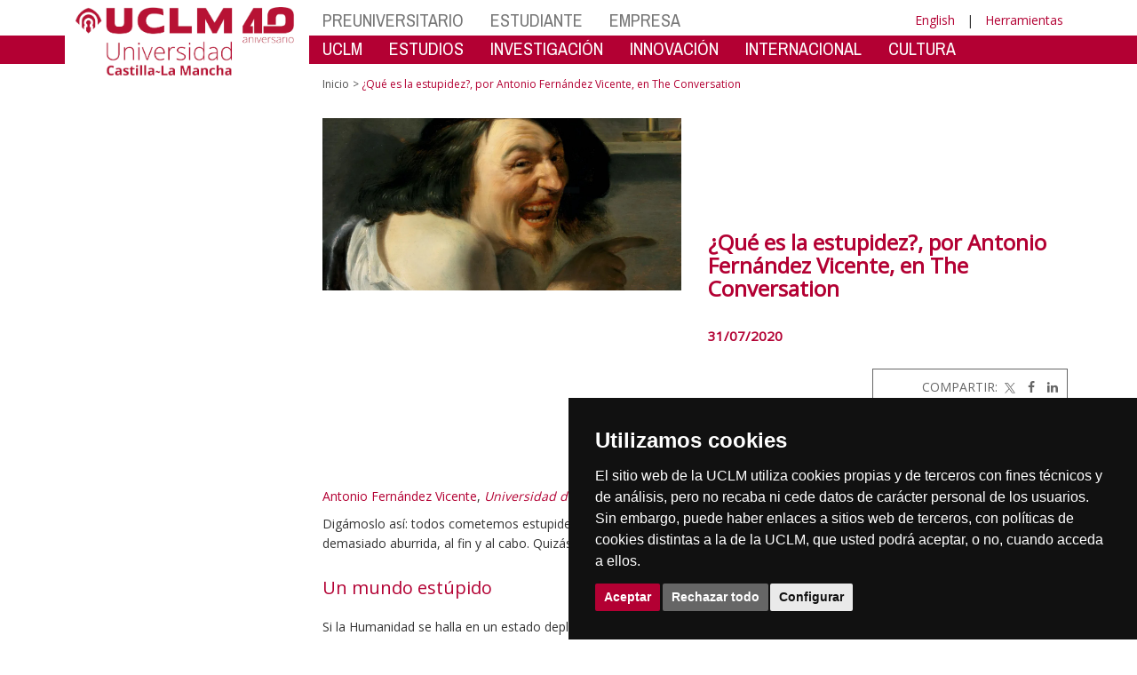

--- FILE ---
content_type: text/html; charset=utf-8
request_url: https://www.uclm.es/es/global/promotores/organos-de-gobierno/vicerrectorado-de-investigacion-y-politica-cientifica/novedades/uclmdivulga/the-conversation/20200730tces
body_size: 145598
content:


<!DOCTYPE html>
<html xmlns="http://www.w3.org/1999/xhtml" xmlns:og="http://ogp.me/ns#" lang="es" xml:lang="es">
<head><meta http-equiv="Content-Type" content="text/html; charset=utf-8" /><meta http-equiv="x-ua-compatible" content="IE=edge" /><title>
	UCLMdivulga
</title><meta content="IE=edge" http-equiv="X-UA-Compatible" /><meta content="width=device-width, initial-scale=1" name="viewport" /><meta content="Universidad de Castilla-La Mancha" name="author" /><meta content="Universidad de Castilla-La Mancha" name="dcterms.rightsHolder" /><meta name="google-site-verification" /><meta name="Copyright" /><meta name="viewport" content="width=device-width, initial-scale=1" /><meta http-equiv="Content-Type" content="text/html; charset=UTF-8" /><meta name="CODE_LANGUAGE" content="C#" /><meta name="vs_defaultClientScript" content="JavaScript" /><meta name="vs_targetSchema" content="http://schemas.microsoft.com/intellisense/ie5" />
	<link rel="canonical" href="https://www.uclm.es/global/promotores/organos de gobierno/vicerrectorado de investigacion y politica cientifica/novedades/uclmdivulga/the conversation/20200730tces" />
    

    
    <meta property="og:url" content="http://www.uclm.es/global/promotores/organos-de-gobierno/vicerrectorado-de-investigacion-y-politica-cientifica/novedades/uclmdivulga/the-conversation/20200730tces" />
    <meta property="og:type" content="article" />
    <meta property="og:title" content="UCLMdivulga" />
    <meta property="og:description" content="¿Qué es la estupidez?, por Antonio Fernández Vicente, en The Conversation" />
    <meta property="og:image" content="http://www.uclm.es/-/media/Files/A01-Asistencia-Direccion/A01-023-Vicerrectorado-Politica-Cientifica/UCLMdivulga/TCES/20200730TCES.ashx" />
    <meta property="og:site_name" content="Universidad de Castilla - La Mancha" /><meta name="twitter:card" content="summary" /><meta name="twitter:site" content="@uclm_es" />
    <meta name="twitter:title" content="UCLMdivulga"/>
    <meta name="twitter:description" content="¿Qué es la estupidez?, por Antonio Fernández Vicente, en The Conversation"/>
    <meta name="twitter:image" content="http://www.uclm.es/-/media/Files/A01-Asistencia-Direccion/A01-023-Vicerrectorado-Politica-Cientifica/UCLMdivulga/TCES/20200730TCES.ashx"/>
    <meta name="twitter:url" content="http://www.uclm.es/global/promotores/organos-de-gobierno/vicerrectorado-de-investigacion-y-politica-cientifica/novedades/uclmdivulga/the-conversation/20200730tces"/>
	
    
    <link rel="shortcut icon" href="/images/favicon/favicon.ico" type="image/x-icon" /><link rel="apple-touch-icon" href="../../../../../../../../layouts/images/favicon/apple-touch-icon.png" /><link rel="apple-touch-icon" sizes="57x57" href="/images/favicon/apple-touch-icon-57x57.png" /><link rel="apple-touch-icon" sizes="72x72" href="/images/favicon/apple-touch-icon-72x72.png" /><link rel="apple-touch-icon" sizes="76x76" href="/images/favicon/apple-touch-icon-76x76.png" /><link rel="apple-touch-icon" sizes="114x114" href="/images/favicon/apple-touch-icon-114x114.png" /><link rel="apple-touch-icon" sizes="120x120" href="/images/favicon/apple-touch-icon-120x120.png" /><link rel="apple-touch-icon" sizes="144x144" href="/images/favicon/apple-touch-icon-144x144.png" /><link rel="apple-touch-icon" sizes="152x152" href="/images/favicon/apple-touch-icon-152x152.png" /><link rel="apple-touch-icon" sizes="180x180" href="/images/favicon/apple-touch-icon-180x180.png" /><link href="https://fonts.googleapis.com/css?family=Archivo+Narrow|Open+Sans" rel="stylesheet" /><link href="/css/font-awesome.min.css" rel="stylesheet" /><link href="/css/bootstrap.min.css" rel="stylesheet" /><link href="/css/uclm-common.css" rel="stylesheet" type="text/css" media="all" /><link href="/css/uclm-header.css" rel="stylesheet" type="text/css" media="all" /><link href="/css/uclm-slider.css" rel="stylesheet" type="text/css" media="all" /><link href="/css/uclm-footer.css" rel="stylesheet" type="text/css" media="all" /><link href="/css/uclm-bottom-footer.css" rel="stylesheet" type="text/css" media="all" /><link href="/css/uclm-col-izda.css" rel="stylesheet" type="text/css" media="all" /><link href="/css/uclm-col-dcha.css" rel="stylesheet" type="text/css" media="all" />

    
    <script type="text/javascript" src="/js/jquery.min.js"></script>
    <script type="text/javascript" src="/js/bootstrap.min.js"></script>
    <script type="text/javascript" src="/js/functions.min.js"></script>
    <script type="text/javascript" src="/js/jquery.dotdotdot.min.js"></script>
    <script type="text/javascript" src="/js/uclm.js"></script>
    
    <script type="text/javascript" src="/js/cookie-consent.js" charset="UTF-8"></script>
    <script type="text/javascript" charset="UTF-8">
    document.addEventListener('DOMContentLoaded', function () {
    cookieconsent.run({"notice_banner_type":"simple",
                        "consent_type":"express",
                        "palette":"dark",
                        "language":"es",
                        "page_load_consent_levels":["strictly-necessary"],
                        "notice_banner_reject_button_hide":false,
                        "preferences_center_close_button_hide":false,
                        "page_refresh_confirmation_buttons":false,
                        "website_privacy_policy_url":"https://www.uclm.es/legal/informacion-legal/detalle-politica-cookies"});
    });
    </script>
    <script type="text/plain" cookie-consent="tracking">
		(function (i, s, o, g, r, a, m) {
			i['GoogleAnalyticsObject'] = r; i[r] = i[r] || function () {
				(i[r].q = i[r].q || []).push(arguments)
			}, i[r].l = 1 * new Date(); a = s.createElement(o),
			m = s.getElementsByTagName(o)[0]; a.async = 1; a.src = g; m.parentNode.insertBefore(a, m)
		})(window, document, 'script', 'https://www.google-analytics.com/analytics.js', 'ga');
		ga('create', 'UA-3584562-17', 'auto');
		ga('send', 'pageview');
    </script>
	<!-- Google tag (gtag.js) -->
    <script type="text/plain" cookie-consent="tracking">
        (function() {
            var script = document.createElement('script');
            script.async = true;
            script.src = "https://www.googletagmanager.com/gtag/js?id=G-M4QFNQ1DZR";
            document.head.appendChild(script);
        })();
    </script>
	<script type="text/plain" cookie-consent="tracking">
		window.dataLayer = window.dataLayer || [];
		function gtag(){dataLayer.push(arguments);}
		gtag('js', new Date());
		gtag('config', 'G-M4QFNQ1DZR');
	</script>
    <script type="text/plain" cookie-consent="tracking">
        (function(c,l,a,r,i,t,y){
            c[a]=c[a]||function(){(c[a].q=c[a].q||[]).push(arguments)};
            t=l.createElement(r);t.async=1;t.src="https://www.clarity.ms/tag/"+i;
            y=l.getElementsByTagName(r)[0];y.parentNode.insertBefore(t,y);
        })(window, document, "clarity", "script", "ba2ogagn3i");
    </script>
    <!-- Google Tag Manager -->
    <script type="text/plain" cookie-consent="tracking">
        (function(w,d,s,l,i){w[l]=w[l]||[];w[l].push({'gtm.start':new Date().getTime(),event:'gtm.js'});var f=d.getElementsByTagName(s)[0],j=d.createElement(s),dl=l!='dataLayer'?'&l='+l:'';
        j.async=true;j.src='https://www.googletagmanager.com/gtm.js?id='+i+dl;f.parentNode.insertBefore(j,f);})(window,document,'script','dataLayer','GTM-NNMH346');
    </script>
    <!-- End Google Tag Manager -->
	<script type="text/plain" cookie-consent="targeting">
		<!-- código a añadir cuando sea preciso -->
	</script>
    
</head>
<body>
    <!-- Google Tag Manager (noscript) -->
    <noscript><iframe src="https://www.googletagmanager.com/ns.html?id=GTM-NNMH346" height="0" width="0" style="display:none;visibility:hidden" title="NoScript"></iframe></noscript>
    <!-- End Google Tag Manager (noscript) -->
    <form method="post" action="/es/global/promotores/organos-de-gobierno/vicerrectorado-de-investigacion-y-politica-cientifica/novedades/uclmdivulga/the-conversation/20200730tces" id="mainform">
<div class="aspNetHidden">
<input type="hidden" name="__VIEWSTATE" id="__VIEWSTATE" value="H9TkYXf/o1icNg6/RbUWfDfsqPCZwLD8fuyON3rhSyqYoYUH7B+z9pw8MZvC5p5etbPgLGCDulMgs6a76F/r4vRR9N8KsHBBHxEmtFuSFkTF0ujGK2YieAjHxmb95UnLGHNQ0BdjSvXBU88nOqKfkXhFa4r9OF7U6rhMThOb+PdwgSYDwK4KW1nzCQrTROm7LCGJ23n7+WKfugQSKDUlmwp2VYjFQdF+GdfjB8kMTk/58OOqgCSI+2Lps5frsAdPGKgN2aJQ2aBkjjq61WLTjGUrTGIDXVI6uS/ANP7hk0BFJin8asYaCQkS6FkrdGkdAgWTk0v2gBTTCNzd+rvDGn4IKKDaLGTBh3N5kTvsNbr+PVxQtDc45cHINaKaUT0i8Lf8uzkA7imhzgPBx+TePMv3vBFVMBxpf3TotMTHxu7kJltdrUf9vFhKxYYby4hpHXiqo/YfLxfPaoGa4ip4T2WSFD2C5BGmOyJDect3Q4b1grU1ZEGGM9YmoUMi2zYgoAdJ6CXSkNumAv3GtQrucR16tMYLFGgY3F7GrY0oRw4OiJhLByVT5cUXvVyaOY84kOghZLTFIQdC7Fp6kC9oHOmnD2fUTEOEf+DTaJ2RLSroegSg6OYK9R/KHSNLzAKH2hPMKrMDPy11oYNuOEdpjAw2yC1f/Pyupr9EqXr/TwpX4bA/nj5c+g/D2NyUqyK75uWAw2zUg0VsBtZKiz+Y9hQENeP/9oD0tiDcK0/jbmH4w1lBkqlhrX1h6DDsrOW1W4cQuY2OIy8rl33pFRplceUIhaPql7a/LPw750SAtN4RIIHmjZsxQuw8Qxie6l1irZB5qWoXAJYcLGeKyc4e9V/pr7fmatcJmcNq2LL+M5n4vZLLCq1fJrf22/llbfEQuYuitw21hDxBn9xe2xpBzcsFPu4Pcg8m0wepB32xS69r+Eef2bEgqHTMet/Pi74rapdmf2fLSxr8QoOlQSk+kse5JMj3RELsjz0j4lwGMv6YErdPmYVTlGxxWB9xFqJunT6lOGjnoMo/qEPBL5FxaF9ViSqTHYWRFNb4hRdM8oreNK01QcP/oXhteRfVaIUU3he/Y7JQRKNA9KSWgtoMGgge6vhdTdwvzCsWxXzcHfq+m/ClQGBe8PPAhavEiq4JIoBxcLAZD2TqpRPQTBk5p4ruP5lq1trr0EkaN0MDDLNH5qacRIVsZOPRswEcpqt02zEkf/[base64]/doChfN4IqSj8rFkVdYDa724+JDx7l78q93SPxc/o6ms3u6VOqhLgMhdujybHaKRO6e48spCd/2FgUacVS5EUOfEusRmq211JW4X+LDkmo6pO7kVeEGUPvqL9IB9KwXWqE7Gb8e2pNW1Uo8+Zorjg0BcU/U7/rIUm33vt8A4MAAdwa6yATChiDk9psyfG3n/9G6RfMeH5juLZg01G8cHwh+2+S4WvlWIM3vRjfcKJeT/UVQ4lYWh2vh0JlwYvDK2tXgDgXtxqRxwprPiLdJRNNV0/N6o6M8GQ+LiWlVtMatdzwl+AhZl9QKS0SF7RZ1rLLjO1P87b54OsCI/EVbewM2M6m0agR8OF4H0Yiq43OVvrhE6XIdIliVi9DdyZn8jkEVyKT6K0eewiYu+XpIpF41Xsm3YUrTHF2aP0Xs9XiQ1DgItP17zlaArbKWEfh1xwST7VuAKfTs9WbRge1nuLmXXuEDxbpwlwfcYbKJiIXMHe4XEk+ISGp2lZ9om//544mUdPHmCR/cvuyaLSQr3cvLv9ABJSDdkAOKHoTP6jGcWiAVBZGI4auBMMNkncHTAgPWSs48F/Zcy/7pXc8SOdCfh1hA/YUVqaRZuueaqM0A0qdC8dU5aKkMCncePrSlqYL6oY071cIggE3Q8UqFHSTiXsbLQnHZqY8gVDlaP6dkFPD+MZpyF3HJLll0Aqab/R+taiHDQBmBUyMtfHNZz+MCbu+vsSvqqrOwUdB6YEg+atPdR641TzZE03/3R9/u2oePeYizQf7JuZ1FwHH76Dmr1Q2w1BW04jFFQcv0HAul65NqwHR/LDT7OiX/6PRfTlGcPlxXMrqlxbQ4UlGJg4eokSUPzVmzV7ocVNEL+DKsEiXD6Wp8i1Bazg5POp8UBupmbU2OwchsKPaZ/b1qTl86Z5b6LdfA7IUR/TFNAzn3z3EF1rCP5PKGfygI2y9EDVZ/bRlh/j2bjuUYJJ8mX95LSezDeOKfYtXKFkpu7gcDtvUJwC3HSnsahCjJc/3+Ap046lH/PYtqohJ6wxbeIJ/JaWU6HJGfevZG3MZx0RE2VoXBND6/sSG6yjJjQBW7vocu8nLLQonVxGI9Nm0lfmKWscWSoaUY2BS79P/YMUPtOwp51derq+E60lNBEnSDaA1Ho0O9DZWYP2m1ng/[base64]/[base64]/H7D7W1Cxd/1doG1A7+ELCu3NDVoWjaNEdGQxoSDv/ajyNPtZ4RyX1myvMdSnDSZXkv3AagTt3LmlKRBmwf8FKG5wBvmyqWmp9g/AqJvXowbmXHe/zak3tIpKbgwyEbt0U1q3RKQFaeNyGKWm2Wp4GNdZIcWmRY0pFl3jS6pbb0G0oJvVeG+sI7iIpCLKEwyF/[base64]/Raf04uqm5+x13I6wEnUuYj2BeEgZutQUrR50wH5p8sl5kISu3XEW/6ur6rt/2w/Sem0Yu062c7TkVnO4kQYTtsJcCANztgVApNunWlPNc5umvYkZmDZcFjyGf1sEtQvBgmEJHkQqT/hhS/xLvNno4u0yseLdVhv4hxXE+LUAoH16oaFLKZJzJX1td0QwM4t2wtizTIrdnF30BVY8WlcMVDEvs1jxBHTXt9bF6a/kZvvgOXrlBldbScutS0FHRG5LvKuOXC3aTJ8MBNQACSBFVAmg3HP12ga50jl0s0A02GzzReZIu+Ys4OmBcHs+s8p0aGcBX/J2ICqv99Rn4OY+UUf4Q6F7rihRfmFR35TMipzEVauapiTiya5g1BUdAKAE8jQldoe/7O62MSCDg5xYEDebZXym+7JnvaLgLLPwk3URss54aC8aiZBGN6GlLbA5MTDKcDXStSgTUKi4HtlUWbA2CT7P1F/xAyUjIk35qBNAte+Bl6vAYLcUrY1GDTsQ54RSp6nLEBUabHo2Wi8dE+sWSpGT1EyMxPE/8Ive14yAKaYNT3FM0JgxhVYzJPrKu9v9Jbd5BTCGt5udVa6+CvVziLzh/fPRrrMqn851OjxKNIzjwbgU1/fM8mNrhjjytOI8Sm9v8/jjaFZseJwZKy2AeHlQId6nyY5NLlXywvsoUVa7LDUjAeBCuMBbMJ/j3XsczFI7InkLMMlDvAsyY7bdjY22kubEjEqfvCAWoPJlyPNlHKZor1olGLctBVwSk/qUEE08S7Zd3Myx1uGC530I9r7a6DdwPrqBk2ZveM6zLB0WC+jKsYX2eQCLusGq4w9VLcUFE2xNJBkEDzW0l7TSjHBBwgLDBtj3lDttbKn3NN7RcJUabbdcn3CeJ1+PvEW29m1E/W6rqOs3Y/+/ww0tNxwjcgRT/q1mZRUIxJh+YWm4LvSRFZw2unwCoXC7dX6eJ0dg+PXEOkTjqSLDZDpOqs5wLU9eMp9D+K/afCq1ZwSumEMYjfbXXjRZ25CPHBrOT6bwM9Rh6/8T/kwmHlim+JHuVrhXOwr8Unz4RFElSOs2YBraaXziVpb3/[base64]/hZQt5Xgdix1uFmQfL3pv7YhdS7JuL/EIcaSxiXR6tGaQP/Wrk/u7LUB3g7HVvYqBNmjDje5IWW622rb0vhtWy81noXa1A2yqMg+fkHd1d8B1LcUoGpPvWObgHBmHH4oSf20ftR7BRt3RQwniVobYfCpOEUQfiQ1wBIzNcXtvjDuAvIEVslsYqZOeTlLgVnzP/N+hgcD6fzg++D1sRKqCXx6PTWTNWmhYXh3pkQojsTjnoqFi9K4CrMd2AclHOuUkwCpHHWXOkwZfaxFdV1KzzF8UFzpZfIMEn35NQiyYBr4ve+BphGf3hKPZtp8qV8Q/I+trMQX3brkYnVfdg2ubKW1/FT26wPdPGSdgX0Qg92W9CSe06RR0OSMjEF6osd3uPmXufxC+Nmrj0WbIhURDl7Eh6x9GK30tu8wPI/knywfovYIdZycBna7aUnsNKBlAbATXjzLfBBd5q69XcggDPuGjsAcLzWCB5Aru5Tggl+idQtQdX2HUrG/dnlwJ4iklBXaKgSm8mzNwLTvNpDWTIdpaQZWVo53o2jt/RETg/fGLHkq4V0vul7NzDcVNYKhnBHUpEVqgsSdNlBNB8Sox27iBYNmPM4xVxpFMNImRSj/XotJP/IOS4Opf2RRHGnZNZaRahqpyQY3RznUhZRwV5n5TcgdKPuPQ0Bi7WHBYYA94b/[base64]/5zqpcPESIWiguHggC+EUDDP7wD0DMvUCDvx3VWhZFvPMacejvFhVt0LFMLut66zZd2SBzxwddhTy+0wgLnm1RNp4hDHRO8KdsdW6FtrEp7lHhQRW2S364shQoE/o35MwnkD0romOkvMhxE1gXzxc55RnF4CWJWWvOLaKHMTad7hu4JLLqtdLKkOjlQYusn1+VR5jZ+hd69FTJsg2XHv+jYZKbWUspEZnOxX1V/ykrf3lb1HHElqsEtWDWtR6bB0XGTw63N3QAgVPBRsiZBc+HRsMkLLUe+lFTcjJhdsIKUjEJLt/MZsWbTyZJbnc+k/zXoKcxWOB8etHB6wkPH4IdtwWXdcfNRUX7LodNvYqP9j1UnNlB4Uqbst8a7F47hPMICXN/O2m8kNNp06YArbLvYlrKUid3QVknEcdcows8iF/u7CeeuMkCLfDtQ9elXiINHqosaPKfEba/StRzVViVMsF0XxBihvraytBoS67U55MRbo7dyNpq4OrEMvfdUiBAQ7btwOaVTG/[base64]/t+KmEJmx4hm+k7ozllvy/sleLSdyokDeb7n3zvowZQyrdgL41CYiQ5qNFDPOo3trmDVWCRZlUqAm6HYcXrIApbyt/EkAqN5MPGmHBmc5hRmYK+omaG6Y+Utl3r51y9MH7C9msc8FFTMyPmhyY/7dSyIQO5dCjO+1aXPsMNgk/[base64]/1XliJk6tAE0YopH7pjQuiCoMaDquruXIbn79MRUVusvA0sCezeEGqh8Hddk71o51NYcomA+wdqg/arbrqRTLt/kuWXO8zAUISI9DnQTJxSrNH/0zlartPMBWVvbrif5qnvnTEjor867krRIiekaHaNLtonyJgKxYaguc7vm9ufGfB+Ch7/PPAsHlPKsLQErGNCRpXGwIw+4yX+N3qt43GZrGtJM3rCn5rn9f1Qw8p96wjFispuQQirdV972Ux7nWUx8fatbgN5etClHbCW2k0lxZQkBZhB8zW1zQ0aWU6ZBwVX8kWnHU7SZf/bmtRkeELm8WZxMBbMIixUThCdX2V+nFW2dPEYimBMRfvwbkR5Txql+Ej2tN39WRLeRmJvcy7e8SI2BhUUcnHyt8rkeSwZXYH453D8atOdz3M76NS5Tbq9wwQBOXTMryHF1i9gN08/Wex756nWf0jmvbOs+h1ghhw+J8legIV4eeD/nneiH+MzRcav5eliMs/Zq7W6xm37vGDhpuXn6IllkhimXJwqzpKK3OL4Q5dOE7H09CkQSZeRxSfE5kF6bDyZyl1hPQ44q+vfqeQwOejPrWTS+5W00fEl3rjg6n2zfg26RaH07I2FCnq+lFqZ8Mp5v/T0hJiFPE88r66deXqYH/ykWl6UKf8IS4QTFNdpOy4POMhndn/ZxryzKfwFwJUMiBBDSIttCmav+xrJcBpph1qxj3/Dtu+sePIePsqfITT7kquoirnQGzYMxNmyx7pBDzr0w3rTblNvATED9h8BRqSr+mVdtuZA8whYZ41rA8WmGRo/0aqEXfnULNmDRyL7nlGqa4xlIJ+9GbTG1cnDQv4MgTKL1pxYbTaH2T/BXqDQqshFKDDauvtV/yMhEICkkyJzO31tm7WqOahI8EqdsHVB/1YLTfxArjN6uyvG/IfPBI02rYzihpw6a8aUWUxXLVSEZz7fqZuVgw9kx26uEK3oWWGlPv9smkx9LXL+ey77QvEWrw7Rm3j608Cw4UIvN2Q3EqjuftZv2tP7762Zttg/ScIf+7N2NMKDslXjEetvN7j7DDzqmxUDkR8TmgMkOkht9hk5FkNjMVPG/qOZ3sYePi1X4ZLZX4qeuZofsWWisUojojfTo/5N3HTvb/C++T1aUMPU3JJtNJOE/aHHO3rTRoCyEgRU2siYJ7fMQqphQy6gjpuCD4YGiTkaPfVpdFXJn6FdsDW8JAZYDJEaECPXDQXsn1IokFpB2khmgC48mWoJQ9MkYQThyzVAZ3KO2Ln7hmSuWkB5HTOHHBtMnGMJbvUvGZYCVPo8fOsvMN7dI6qH4hwR5scTq/P6Yq18nrT/q/L2xUOn7LuUjToJa/IQhiDUtdj9WsbuZJ38Qo67iZXa6L/2jqmNHcLxC5cKre1+KcQGuFeywyRP+gcEQxOw2c0DivJpjFGxS6OR8v1YPzP65JQeJ2fTY5LqDrb2MW4euGEv+d3S5xFzqtfLkUMSI67IlWf+Oj5ZiXzQlZPUywgDcZgFTF+daFeBM/6KEh/[base64]/ofOoWb14Zl3RNHJM3I9FtgF0Olb9rM2oBESNGldi0Fg81bUsPbqAoLqJz8dfO03RBZX5xcF/CB03yo6DYribZa1zRlvSj4a6f3meG/L3e58HIQav1CY9qebUSTEsDoQGb79eBI/Dl1PCu+uZyri0i5T2oqXvcu+cfcRrk2OqCxDX0Z0swg6kSQPr2vbjoWsnB/4KdVon7tFPD9KLTPs3kn9Fzu5JUMlKIiBs7zqm2JzJf8CcygYxgnrF74EZcQ6ONoiYCjcCH+qscz74dwI9IPs/PKlXNQuF4jX22masz4l3wA4Msd8CkWfbTfqGFCkvaE0XpgnzmGQ8zbFSSt3KItmvXFP0mmlE1Q49F//IEGyFg8axoiJnuCMzg705CCoJ98SQQdsz4fxb7U64d9sr9p3eGNpEm5d80G0/aq2rAwgFa6waxCOO8/2adsQ8uNAsAXoyJGuuxlzNT5xdPbwdYxWRIiiUT7Rj0ieJ15hT8sVu1xKejNt6+XPu8w7VRjaDRwz+aqiKCDTMJnXj0x0YGk79TKO4zRNyOAbdXlr4rfPTyRLP71zH48hv6tBGm4fgfTkg/zWHlRB8nZFV7kz3Bh6H9ngmWIqiwDZbd0d72stZYIT+m9tGUUR08MGd6OK6Vk0eiygo379MzXKh3HLIEooAIaflu7YkJ1koB3jPmDZfuJsvt5qGXN4ZLWruAdLv7cZg46ec89ORgDlzntlM3hE148Mo2KpaV2wxlfAjHy8UbYY4JestQIoR/Qlde281/oZnRtNuY/sbBri5TCHr157TQb2cIiQdnPw5utd/Mb/GN5Q6EsXIIi/6mFm5TfZbPPp9K570fpBZFOJSzwWqHk8uEfkp5GdOV+ia6B/9evZLWcMUrs67NxsTK9Ue1Jkvn8IvUNfkZPq8U1pD96r64ax5NEelfp0pLhbN+eM3yVYwe1bUJIqmwqcHXpxuXm8WnO5qNVhTIbyQfjZatCipYScQloAqe88XtvmvTkt5jylTXdomoyVb8RKIa6ckPVLU0o6UNhcA24OuqpjKkd+bmyiFNVWYhXHMxFD/taaJCIef8/eM32EULO1FWO2fnWg3HppOfp/b6c3I4POhQHh6d6HGLBKT0f68Wg2a8+wp/hl8EnR4E88b+x8fwepZhyKhvY4qdKuPEiy2KpL1gs/y1qe9NAB4LMgjbMzaSDOZ/9JBMoHcXgjZn+JbzpuJRtuyUGQ3A/[base64]/ZHe5GSdMkGPBVqO8ZwbL/[base64]/k2wCTrA5p4WglKOfBKxa184NxGN2twHCcf3vTieuyNvXeKEbOksYUCIswDFtCJ2LpFpARPhJ7VQcrCxnCJbcfUoLVSlqOJanoclo+fV89yYNxVbA9Tn+XqTAtmJwYsHtWh/sRAO7j4MAzonU/mUCQ5njsjzJM0OFauaZdWBgho07FfixfrSSt/Rru1KucWmEeAHTPizB0Q1vyTOPfjmmRYoMhrxnMGQAex6sCqhlAk8jHpvNpbEiVIMHdZuesy9a0eNmefoRRmeY5BeYkA4A2Xe4Vj/3/CPewnpYqAV4MiswbKVL3pSPYzfrQXSo2nG8t6znuUvdqMiIo0DuS4cK+gyhfCKc5x+ZbDNCBeQJzMfaRRmKR4C0wCF1QWqzaXQd5irxJ6WvodBpDe03ei/2BKNwZTf1WOVQl1VF3Ufb965sji9mBtZoXohs5qJBvvUNA6hdx9/hduH1onAsJK/47HIUy+OXsSG/AU6Hc9PHR8nc0zaRXyKuPkFSSjf9m5TVF3QIr1z9k8gejppAoFYpJAdWYDiP/gmzRk+TVHG8ZyxlmFh0wy9gnEI+6SjBDWem43f6DvqwzOktEf/5VH/rECgJGLcvcHhfyAlkPyEtRHYycsXqZPyD/51iQ0CgZXEftVz2JCfticWctSEQ2Bj6Dc7QuzDZZy0RI95+wcZfo0BNFSOU4iDVxSXQqnxyU0LJdxkV4Z1bE2owZ6/krXdk6O4X24CciIOtbeeJVovqJ/5NVqLVINtOivr7HjqJc3XvfZnXcTXJaIjLHv01CEaLWxN650A2+vTsukhDE5IVnEvyHDSsIQeGpwsgwNyHfym4hpYF2FrvLfoR3MK/EC9MfnqFoU0aDK9gGQTKRLJpVG0sP4UgroCqrwqRm9cmMU/y5iBEGVqmtHJu62gRnUI2qV56NRBzIs/C/MOEqkvZufdMMtVTlkNZR1TR7cXb9W7uNzrVO9FVix6zfObgOyKV2i+fijsAtzdzNFqemJrSF25xKfb7aEL9q5qGWt3AkCgYxisnsZTMacdYxt1pNL3uTc6DdohF/zshkzcQWPacOsc5wjd/4whletH1h65iZh9I1fk7/novRE5OorgmfCK/66WGkjAL/KgEsDb8UU1TT/6K3ah4LxjUSybF81Z+0R4sWfhKnDoLSh4k3MM09RuXD8oLTuO0Mtu08TOy910dCImH0rtVhkiovjtFLgJjNWzsrmF37Klhvg77EGnYwS53795LS8H+AF/e4rEGB3fXt4413EXl8yZN0oEmZJHUupDYpBWeokTGptrSDGLyCF+Fyask1VsmARwD026phMELY37N1qK4SVKVfqfHyWuYmP3oJ77naLM9FUO/YehyMati4EVx7VrHOfGF7ZCfMFdY8b1Io+Y+l5IIZ379CrNLOVc+IQSgkDeFjN3WUXaxJsDvAp4X7pTuNHbHr515ktJIvNjMOefarsI/QcrlBjJ1qOPgK1qqcGqRSX1ChuK/F6I8chwUyyCjkrtS7svcriuKXvrlWre/ziVg1+0EPwn9FwpTOkSXQYx95nrZS6A1/OxHEpeM0isk3W271O0oTCeDhTBRcF2/mD0bqBnnRCXak8HR3r7W6/[base64]/MtQ81Asx33OVSWd3oqplsGwLpGnFrfs7Gh6t7fOHKLyGzwu/AcNeYzaifbolnKWFmFXC4IgKEpeASAuLHYGaFNx2ARIUR9UFwb7voEL//NfpvSjODJRDQmu0ot80Aget++bI/8tEHl/AJRe1Dga2BOIgdad2cr8Yc9i9WlWs1K01mJ/[base64]/mYmbfCWFKgczW19uGXItLImzkQytkjqjWXkwcyY2vBFirHVT+Ml+PnotF6domXdeX1ZhUdLlDmNwOc4IrlFVS+z6owP7TSr0KhY0y5qWJ+p+f3jah/[base64]/pjxvmolKpFWtOZ05eRyHeB1wTiJM6vQPAg9BnyiVOqlXmTefXvgvmifUNsoMwQZaeAomtI4E76iAsFPOMCORKi4DZ3tcHizORtI7jG7L89a/bOj0iC0sYYarF6RfSGBLZAFFcumTcC1quZ6a7GzbkpJH4/Mbr7XSSzppfSOlizAdJXUlpSSXziNHB18PazCsoKW/FmC/FhBKNpvKX+/38vyPcWHA3bVUX87aMhn/[base64]/qU2wV83fA4YH6Dmus/2+cf4XmGmnmNAmtFXvZ0Bwd/nGX1hSuRaTZER+kH1ZiCHWxiqMRAfPi8/XT6V43gRGqqqiM9f5C4ivb6/Mac77Tm7zMnXzKGaVgcZqj8RMSdsMKVPe7WxY7cEoy/pXtwqfNNbFl+Mt6bWL4Aoq12Nc4Z3BKITUBRIGPqUuPVCLhWty8PxD3W9TWP/xws0tzrAPA/YxYISwhe9wK6OtZoXqOZX0H8i8MjZFx9+e0yzGfkWLtAG4vXrZEAn9Y+qdMrm4VMluLT8+GFiwHGtOAZ+PFiBoV3/jE0rEEFOsJJ/ewldAq4YMHjmAmoVbJrYXK2/a0Dk1T1dXf7lV3Yrq7ulCFCuWxDjbq1x9+jFs8dIYXX1VTxxQ05IAibk5Mjh60Vu7fNlcy672O4zFIjMe7ZhAI1ADy/UZok3KPy/WqVCHe0ZOUllUlKnKV4nKfoGOd9JkaeiwM6Hns8I0xWBqqqF3RH1Tku4ZCi7FmObQ/eYIL28SUGNgb/NBSV+mks7QWpfPkJWkHxATeIddBuAb1pBAdKTQiJiurGow1OsfmWQ/4uqjszsmF8B+bcRwig5hUzr+SjqTGk2lsCC+FvPzJS6NOz4fjZR8Jp7DXN7n3InaovUp86UzDwN2lLxkebkXdYplI4HJN8khErZtz0EYwSEcJHkexaQMVXBPLfEvGN/oZqU/NGB54TOMD0hR/pEJc6BaiGvIienq6vf2R/02Qvh/aOYVUu+UWuWlhyGJSHz8kX3QSn6SKf76fiVPfgfi+3G2B/XswIko3GbqJjYqnDKeY7G2HWsTH6QQPpGb0tCSV/EidtIiQ/B1UE4QMlKBhyY+6QKCvfRXpKY7S/Dz5rkfRI+Q0uzSeSYOEvrLsR8VTOXjbCgXdcZR8G135obDfjBHvGL6RNS6ZUkwzBHOC3w/j9gD4m+IcK68qluKtNflpaIjfuQwr65jVke4lFAv4qKHOVhibPw4HAoNfIh7MBgFPyLmNfJZKO6QNIV+XXYQGRvtvu6GugAQHSCwY2xjO0XOum872CPAjHSbOe1x5TYdj4AGdeuIJzD66uIX+dgHTEW3pP5afN//GjrWARjq/RQ6CjViVkYLTiMTB11T3c/FVgFoHLjHlhQtLMi+/UozPk5T/lLONCkaeYX6XLfRGBkwMPVp+LsvYKeiCzRIVr/oCUKp2XI3qHFHGtPfmlMfU4egU5Tnd+lgbEFT7joHejLh55+1iqjQDleoS10DrjihnnJqbN1V/2dQ7tq0a8XNhwD97QZ4jYmCSvmHZrgF4JCp8IWl79owzMFW/z6S8s3TAWgi4VnAPGqtDfemGwCkTcybpda4M/dIoXkCJ3eRMijPUZcxdbKtKguUNcCPBiqyaDkFBVlDL9nJ9RCYKIYFPV4yqgu4HJew3z7gvGJrKpkhXaxG1gUrelVY3OLOI7faS+Uv8G0PZ4xRESXOJ/SFY+BTHzP4p1K3wxpmJAOC8/zriLKb21ihw+3siQloQv6y8aDDBG2j30WdfJv/cfbdFJ6UwKhHYn349N8nPMGTpWNAO/Ffk2lbWxNGEPLWWykkCWKesrW6xdjEBPfCVdQ8Aq3T1gjAHVttxCqWKVgpremvTiUZndoqQ8ZheNkMSK2zMOHCq4SZ1cgM7KRANUlQZOl/uEsCYQcEqky4G6bbXQZwBEUq0GUQYf35WxV2/8CHAPiMWOsgjryXHcy8iDbuabYjsNW2uDsMkiaF/81NxZI4foumqRFsnau2BEAESFnHVPDn8xTwVEszNKUTE/G72vRXAyanrVVV+PEEolZUpaVqTJZ08CqUjAhDEsQ69oJXpR4E+xouK3TyRH4B7M3FIRNtRiOaorUY9I4DDXs8ckdNZ004RjRR+Yko5eaz462CqEjmYyQ3+vKSQI8wdd6IYMkcIOgDMZFkvC75ezC/uxsSjg4F0KPPeJqdVF6XqG3XLNgiaszS32nX/D0b45iQeRS5Fn4IZ3FDQCgRwr4+/6O8OItYIFCpowCi12OCVTftp4oCDq2ZHkuNhRzycEuXoJcoA4NwIrQJHjG2NKlzpKkhklRHZe/[base64]/AU8wKy6kcYKpI7unwJ+1dE3uJSifxFHLaGbCbp3+DF+W38GlvwG4ntplxINv9fDUVW/1AsmlvxGPSk161I5vv5Xox4MTmd5uRAPJYTWAXRMzc+LYT90889k46cyfKGvwH6bWFNQkwwcpEfa8Dw94eo384y5Nu5YSam/JxJYV+GMxZ/4ZvVg5T3gruxhiUDrhEeKMAO0Mj5soNFJyqIy75AyqkDO3sFYb2B6iaSJz1RCTMFes9jyK7KP6IxIKTgxaF+IH5zru+qr0MEr2cr26D0DkcDTqaUExqB0/L1yd8FX8g4sJKy2AKc7pMrB/dVkel0rPb5kU0fIbNOypOWfAfVI1eIAHU6FUN33pkJW2csx0V/fMa0o0H69hfHUXTYS2J5+qU7muozh3eScq8e5A/k02SKfFkInt30awKE6RBYdzkIpEVENzvx0gk5W8+USDVzUskU3zV2IH2R0SsZbHwEU3Nl2PKNVEmMD6PqgXELWyrMaJb27qskZIx91wHHciwqPXArdfuD5Bpi/Vmg34KCmysVfYtvE1AHYAtetqec27NvCcwmHFroWgQfrEgovcHLbGzWC9Ev+3JJZ5KtoIgwQwY1y6Ed4nop0jarsxpmwbXaI2+LcxJZdXpdq0MQEnm6EWQNpSlUyEFbYqxBIn6LYY1cObiRqpIg1Bxd191/KRKQUn2UGAN7h1ZEhprmroG7/x/4nA6jAUkON97xdM0eatQUSPz8wn/i71oiJJxEDFI+BxNnO1mu+2Z41cfFKqxQLy//xPEKH8GHNhhQwkq9VFNuseScCHr41t9edEYVuW12fdirGceHgzW2ZmIay39kZfL1UcmnNg+PgnQVcszezSQLGhUzL0DbCpGIVBb5DI/X69Lmc3jzqFunISPRAiuDoWooXKd3M8hw6ei3JCU7jqB/eSDfHA3G3STvr2/UvTux38XB2XwUF0wzSp7OwlKyOxnEQz7oHJtwgiW8oTPwJ7nAKogqNc/nhw8MjqZE2sbxcCILEIRCOHJCxZggtQC+T7C2RxcpbnrmJHhZ3JwAeHXkxrVpVe7Q4y3NMYxs0Fp0fuKI9Wmwmq0y6nxThv8xCaXE09ibskhpgR9SZ5sTuTHO/NOFPho3XCXRbAtSUh9V8Eddl8rSTvDRiYmtFaYFsYLiYFZd9Fyi+uOOyLeHg+YrQDeGFqC2tnzq7EAC1G+2ETai+yI6mEVr7/DxuLASD0EfwNCdaUi+oiCEF7vdBBWfjmZwrx0By2SihB0MAKG1yCpJyH+TABwInYVYFhqfqKL6shQDwE8zcp+jJUO9atxjdpyc0BdX4J/Lm0ThN4Z0/a05ab4rof+BpZWQ2QUNF01Pc13JjERMEkzbB+DS521+XkhYYhC4rQEXe1swJReFx6KDKjzT90rtaawqvKRj6VEoHR10EyQx9imVTttYUC2OiQ5kqfI6jDqpa5PHe4CCM3uSSiRseKUTX0i0krtarOqm06EbtyXLGETxQH3wvfeZUeXHAHDxR/l/v4NDR6tdQsmUtayXW6dG3F2L8Mn96bL9n4Je84q906VuU9Jj6m5neUhlmZgtcX8/mbbkgyxTrS54QghVhY/wVPWtm5WAiUIRgSqmP3uQPh5byaRTOvOJ4DySRkOxcd87mQeHVTiA3k2YWYnda6dlCy/sZvOOUsxZBVKdx0nZBnWVWHmBrTLGq2Ih6qv6qcSbDR1g4pdRi+bNvO9c4MMvMOg2TfMt0c2HlWkUTiHdK4P0WIA+2VPPo+I/mZM4AmrgkF8SrzfjlYF/tReP8vWVPNAvLkxvVcumfXPqtW5qaTo4OidtlvqxXmchfQg3uqCZd7p/r0c0QF7ojqRyqRfCF2PPp/7JcJ1QwHjP5/mgvXbhG+MqMhCbItbiIsNpL3U29B89cN0OSj3ZsXTQEZWjBBT7pUxfoTC8CkWUNG8M8ilziIro7yCnd4AIURtzeBxGGr4Uc4QPvHrVBwDNhOldPZT76+j+Ri8Tx6yDqGMohaYEwQ/Ydd453hXoU+WGBBUuDtICbjyYBdpnVvxxtOps+kEbyv/j5LXFtMQ86npzz9YuRCohrTmJXOpRrH77H6/acsGSH3bGOrBHOWWOWiJ+5baMDKfDpaziIfTM2D58ySeHoaKOdWWxLAZB4siiF9fja44FTLoh5ZguFbnNhsUJOAs397w0BR/IQAVGpVwnr1ib6UWS4HPQWfauooEicERYQAq/Y/QFROtD1Hkh0JTapsLaQ/O8bHnqEZAmWW6w2t/FM+jNRB9NVe2qHPXTFzSSc+xKwHhpR90i3vdasQf6ARy1oplv70MICSmwIeILFRavzAryQz3S9sqNRQr9eoxxPnofDR2bX1SYlWx7oy/BTbJmb4SqdunUp0UPmHwQGAPz5KHyUOd2fJDygVPHIifq5Qn/[base64]/gkg6EQxRzcEtmm7BRT9FJ4rg6KDzZVWQ5tUR03YNmdYdBvTuLCiOCHotSnCXRgzvkhTQHXv2L7OvJx0CWd7cw09VeF7vDLZaCsPwqyV5PGZJ6O8tO2n8Is9FqZZWMaAwebVZwP5pwXJhRkqT8PyIQq4oTuk7V04Cwqwx5ztgJuXFcO0hnMX0ETLmYVN/p1dNpxBTNEWliuM8TDHqnTlTrjDUv3luZoz+/P/hVnWIrpdSuSWrq4rxdxXzEVfyitgnAIS0HZGAxoJmFAvADPRnWTvgHU72sU9uU7AgRLbFq9Mqzsq7X5fFFZjui3LFTSmUgllB7lFIBdGfuI074HDXUxaRzvs7knR7mJvOSL/SZ7T8M+RM1CzM35+yL8TOm4PKt/8wOxs4T2Ja4kd/HTWVQWuQjvrayBdJSfA2Dr5ZvJuqL6qd+B6MLK+wGDIlhCs/ZG7e+uwJ6CQDlNPXK/kRu/yG8D6WOsvSVe6DHZ7VOcyqNxK9MfffOXSmoUDgnGpK1tNdPMprSQO4+pgrZE69ZxRxjZw95+4iaKUmy5P4h5D3Wbq2cJmKOPK9F5TLmgBVvHm/sYC6pnB+FfZicvGynUJ3Bh5QmKe8C+VK969giOdQraUQgzF9orTxBSc+SP/S/g0mdXrB4Q1R9w11d9HcT3BkYqngUWtcQnzSUGS59frmBy5Qucnx2rZ2wcEBYprDzZtFMInO/ixIPeXbQkg7eiF1MZYsivN41ZDlfWNwX/Vl6PglkqVP1VzzE5Gdm9050UtuHn7gC6Dy7f1i6ufnnL4UAY1IYKXETicJLYJ3gu+UkF66vmppJuI5yrJptQ97XzQvpfXvP5lVC7PjRiueQtU/bOoSleb6QO9K5AMSwSHpRwCvY53FU/R3vfT2uPgVEA7+bPJsX+oHAP+aOlyas5veLF6a03RRE4IDTTTQx4OWHM0p7sdpNxjyGwFLws8zgeRXmYu1VEZMjsPSpptDZCanU/rzlwz5afOB9KyndgD32FAsJ/mUfw1sl3B/1OWIemnjUiRMioLZeujxGEDk9VluAM9M64tKn2wfSMHqpG28pR4MBWFMM8sRqhXHNQe9HOqk+pAm4Tqi1fXHYvmSznBuUqCPQK8q3K2bm02GzphjvMQXqN2UZG9cHrp/5TpIA0bTWLSXREnn9OF3S3zAkyXHKhFPIMc1V3+Fd49BxZ6CFDRWwjo0izPAICo29vOV0w91ONsGYP0sVK02AZcoApxAiDQhLAYFJAiPTtcmG95tsNvhkPl936qIfRWBcTW5eG4qPiYJAvnYmExyv1zS3jQ9ps/nvG2GeyW4+LN/bbLP6mfdHo6nvQLWL9aD3cgN9jOhJ1aXzB/st94MjU9ANb3nwmBSztUdjBmhewZHO87P7YBkHMFQg1MeIgFke6LsxUTsM+d1LCcIwsbBq43Tikn8S0i4qxxOrAceDs5hP6JYtvW8ZKWkyevob5KFhiaUEqi3bgq3JDmNoCpbLfH1dqRPQCBGhWI8m6IER992N9Q1XpiSq/tnqYLXgktMm4I2TxzP+PRWKpxx5auZZKQGeOtBzEOJ+YnkzrdBy0eLDok8OLZQf0tc+3B0E4thTDA4uWulAlY+QIQT3zs6QJPMQVE55OGXa15cp0CW7VZ/VuJ1F3mN58oYmeTskRakBaVQ3u4GD3/FePMnzRS4gRFHDMetO8cM5vTT2YTW5T3d69+UYcKjw96KA2vtHdcfNriJoF5zjj7ivFf3yMfXeJgwoJ4uuup12TZiN92VI57P3+68Y3YHa+DAywhckGmO5Vckiz2cZBmO9X92Us+CxH2MK+P3QxHEXt8tS6zHEXuT+SQ2wjy/JAYfQkgcfOLDPlm/LAtcmPfF686dUT2oKNMoIKWIUCw1G98GssHO+KkFRDR/8vvv4YkgAgx8SON14Micc7utlfM8oSGei4BlepYG9WCt/PXTGkvMz7ldBBwK1WO+ZOtQeyILRMnpHm1zD2dyYMstCkhQrPWkjEhuPQAVKouCGxouzEVwDh4Uil1DB/Bs5HhyYrycPm80JZdlA0QcvObwcVTaOBiTePrUUrCuMXfiP3GdBKG1GNCNz5EmSRXMnMqYxZHSHX0+fsZMTrIyI3sp9IG+HU2gQWi/JJkOu4cgAPvFNqcRSj/wECQXJAbSae3qvPzr0sr9Z5HWMnBfi2EFJfjdyuod8HMJ/YMpPLGnThQIg3SgHTqFONyzr01CZYakhUYa+ZE32j7CXZg7FYWlfZyyjy79qSMJZwqUQqOKjd9AkI/ydT3sGf+HZQ0qalhCjPD8ymgugaNKYvhv5m0ZUaWvefheNcZ5sZp5wPFIrcNkAYPNFBHEWHax+nHaFWuCNciWgR/DmlwnCCpQyPefbLT9DGFnpck64pr4c8k/qqnuAVnkYoQ3yg2ybXo/IIJYu8nfrdb1YSJ4f9hQTTtFBxXfgxPMZuCoV1K/lZBmMCx5526E+0jboQHIzjCBHBfPrrVjbcp1hzdhAP8uS7sm+eZhXMk9qU/sXAiUCw09oV2d8GwTf0DRQLV5RmggPNbpGqixb3Hm6ejIVAGE8EoqZW3rmvGSX3LXzsVEYOn+OCW7UM3Se7B7fL6tj7BYlngESof2WYAHC9Eie2K3tGREVlLlnCjjJAQeWMPyWTaZJ4KKLv/zMsl76cgwTg4PyBgKObP4CE6un59YB49uZUUTlzNvMa5nzl5Yp4x3wjOkkfbEAiWxmto0ZXnCN3R/0VkNUaNbvcwSk4HpVOK/MI6pK/pMtEgIApgc/ETBi1kTcaKN5Qp6W4lINAMyCG8Mfm8BqgYg5z8HvnT8K8vVKOz/3OHt9Ff1TfoePfcaOIgIJT9ta+eBxms6emLuJAwMpPVkRw6AMfgwQJU4oq5qDsuq5VLmiCUZl3IhLvVUEc0Y8wbrA/eE3OzbQFly09tIzuBzYh4S3MZ9d03Cy7nCOKyqNCeCuGBbXjFVX6Tlu4pTeT4xPIy2qY/MVywH9C3s0CH+uO3n7LerPe9eprdS8JoeA1/0cNq/6wYgeu1694+d5gcH6Q3Pnm9+3iJt7A5f0WUBY0nJPmT2jS4VDpkO8Ac9GxfiaZ2/[base64]/kP9F+kg/xm02gmyqMuncwSorOdZviJhA6P1cWkKQvf/HAzDtgFKX9KUBWj8i9sMv7GIhsp1rqunTLv89Bc9gJRTlqo8x50maUu2F3knsaPPsHw9uwW5jckyBRkXrjANyeTnUXTV0KBMpI65H1hE+73sZ144sHXosPgkp8yoT/2UDtdCUyMgwzzdmVa602zL6oBJ57+ogawXTY8aRwwZVbmNDUbnJyMV0Y1k/5zM1c0frsIfmKZrBAFJfmjAHtIfIiZRvDATvqBNhN/SvpdytObPOYLaps6r63v2eVNCAw20NvHJbN35rFnwvk/1wZDMVQpIIVZw7CQ8136gfcBKNMf1xMYi505FaOfI7eifEdyPZt5oWSf0mKWXic5o+JZ/v1vSdx8UyU0nuB5uDfP3DVJ8LrXj4eAOHr0+uaYtKJn4paOcXu0DoICisTMQi0Awe4YxZr0ZiFebsAuIZxrg2OM/PrS+5FhnZxrQnu+PcNHigAd5HhFpCI8KTX/dMl9+yF6jB2zLwLbZvfoBo10eTTxxEdasO0bajS91sNo0nIUxL3MkfFeJhy/XqXJRqjHR4=" />
</div>

<div class="aspNetHidden">

	<input type="hidden" name="__VIEWSTATEGENERATOR" id="__VIEWSTATEGENERATOR" value="EB3032BF" />
</div>
        
        
<header>
    <!-- POLITICA DE COOKIES DESDE AQUI -->
    <div class="container" id="cookieBanner">
        <div class="col-lg-12">
                <p>El sitio web de la UCLM utiliza cookies propias y de terceros con fines t&eacute;cnicos y de an&aacute;lisis, pero no recaba ni cede datos de car&aacute;cter personal de los usuarios. Sin embargo, puede haber enlaces a sitios web de terceros, con pol&iacute;ticas de cookies distintas a la de la UCLM, que usted podr&aacute; aceptar o no cuando acceda a ellos.</p><p>Puede obtener más informaci&oacute;n en la <a target="_blank" href="https://www.uclm.es/legal/informacion-legal/detalle-politica-cookies">Pol&iacute;tica de cookies</a>. <a class="btn-xs btn-info" id="aceptar-cookies" href="#">Aceptar</a></p>
        </div>
    </div>
    <!-- POLITICA DE COOKIES HASTA AQUI -->
    <div class="visible-md visible-lg red-band-wrapper">
        <span class="red-band"></span>
    </div>
    <div class="container">
        <div class="row" style="margin-top:8px;">
            <div class="col-md-4 col-lg-3 no-padding-right on-top">
                <div class="uclm-brand-logo-wrapper">
                    <span class="vertical-white-line"></span>
                    
                    <a href="/"><img class="img-responsive uclm-brand-logo" src="/images/logos/Logo_uclm_40.png" alt="Logotipo"></a>
                </div>
            </div>
            <div class="col-md-8 col-lg-9 no-padding-left">
                <div class="row">
                    <div class="col-md-12">
                        
                        <div class="navbar-header mobile-menu">
                            <span class="mobile_menu_language visible-sm visible-xs">
                                <a href="/global/promotores/organos-de-gobierno/vicerrectorado-de-investigacion-y-politica-cientifica/novedades/uclmdivulga/the-conversation/20200730tces?sc_lang=en" hreflang="en" lang="en" xml:lang="en">English</a>
                            </span>
                            <span class="mobile_menu_name visible-sm visible-xs">
                                <button type="button" data-toggle="collapse" data-target="#navbar-collapse-grid" class="navbar-toggle">
                                    
                                    Menú&nbsp;<span class="glyphicon glyphicon-align-justify"></span>
                                </button>
                            </span>
                        </div>
                        
                        <div id="navbar-collapse-grid" class="navbar-collapse collapse">
                            
                            
        <ul class="nav navbar-nav visible-sm visible-xs txt-mobile-menu">
    
        <li>
            <a href="/es/Perfiles/Preuniversitario">
                PREUNIVERSITARIO
            </a>
        </li>
    
        <li>
            <a href="/es/Perfiles/Estudiante">
                ESTUDIANTE
            </a>
        </li>
    
        <li>
            <a href="/es/Perfiles/Empresa">
                EMPRESA
            </a>
        </li>
    
        </ul>
    

        <ul class="nav navbar-nav visible-sm visible-xs txt-mobile-menu">
    
        <li>
            <a href="/es/Misiones/LaUCLM">
                UCLM
            </a>
        </li>
    
        <li>
            <a href="/es/Misiones/Estudios">
                ESTUDIOS
            </a>
        </li>
    
        <li>
            <a href="/es/Misiones/Investigacion">
                INVESTIGACI&#211;N
            </a>
        </li>
    
        <li>
            <a href="/es/Misiones/Innovacion">
                INNOVACI&#211;N
            </a>
        </li>
    
        <li>
            <a href="/es/Misiones/Internacional">
                INTERNACIONAL
            </a>
        </li>
    
        <li>
            <a href="/es/Misiones/CulturaDeporte">
                CULTURA
            </a>
        </li>
    
        </ul>
    

                        </div>
                        <div class="col-md-12 no-padding-left">
                            <!-- Profiles -->
                            
                            <nav class="navbar-default yamm navbar-profiles visible-lg visible-md" role="navigation">
                                <div class="navbar-collapse collapse no-padding-left">
                                    
                                        <!-- Inicio automático -->
                                        

        <ul class="nav navbar-nav">
    
        <li class="dropdown yamm-fw">
            <a href="/es/Perfiles/Preuniversitario">
                PREUNIVERSITARIO
            </a>
            <ul class="dropdown-menu mmenu6col">
                <li>
                    <div class="yamm-content">
                        <div class="row">
                            
        <div class="col-md-1">
            <a href="/es/Perfiles/Preuniversitario/TuUniversidad" class="mm-header">
                Tu Universidad
            </a>
            <img src="/-/media/Files/A01-Asistencia-Direccion/A01-Vicerrectorado-Coordinacion/tucaminoaseguir/uclmers_parrilla.ashx?h=140&amp;la=es&amp;mh=140&amp;mw=250&amp;w=248&amp;hash=3626925E4865A333E7D4D3B2D3D241428697D943" class="img-responsive" alt="logouclmers" width="248" height="140" />
            <ul class="list-unstyled megamenu-item">
                
                        <li>
                            <a href="https://www.uclm.es/es/Perfiles/Preuniversitario/TuUniversidad">
                                Descubre la UCLM
                            </a>
                        </li>
                    
                        <li>
                            <a href="/es/Misiones/Estudios/CatalogoDeEstudios">
                                Buscador de estudios
                            </a>
                        </li>
                    
                        <li>
                            <a href="https://tour.web.uclm.es/">
                                Tour virtual
                            </a>
                        </li>
                    
            </ul>
        </div>
    
        <div class="col-md-1">
            <a href="/es/Perfiles/Preuniversitario/Orientadores" class="mm-header">
                Portal de Orientaci&#243;n 
            </a>
            <img src="/-/media/Files/A04-Gestion-Academica/Orientadores/Cabecera/20230519_131335.ashx?h=140&amp;la=es&amp;mh=140&amp;mw=250&amp;w=250&amp;hash=5712761491F18CFA4537984C69FA839BA9C0552D" class="img-responsive" alt="Jornadas Informativas" width="250" height="140" />
            <ul class="list-unstyled megamenu-item">
                
                        <li>
                            <a href="/es/Perfiles/Preuniversitario/Orientadores/Adaptaciones-para-la-EvAU">
                                Adaptaciones para la PAU
                            </a>
                        </li>
                    
                        <li>
                            <a href="/es/Perfiles/Preuniversitario/Acceso/PAU/ModelosyCriteriosdeCorreccion">
                                Ex&#225;menes y criterios de correci&#243;n
                            </a>
                        </li>
                    
            </ul>
        </div>
    
        <div class="col-md-1">
            <a href="/es/Perfiles/Preuniversitario/Acceso" class="mm-header">
                Acceso y admisi&#243;n
            </a>
            <img src="/-/media/Cabeceras-de-menu/Perfiles/acceso.ashx?h=140&amp;la=es&amp;mh=140&amp;mw=250&amp;w=250&amp;hash=570620107504C63A7BF4FDB3593EF73D8A4A2B13" class="img-responsive" alt="Estudiantes en un paseo de la UCLM" width="250" height="140" />
            <ul class="list-unstyled megamenu-item">
                
                        <li>
                            <a href="/es/Perfiles/Preuniversitario/Acceso/ModosAcceso">
                                Modos de acceso
                            </a>
                        </li>
                    
                        <li>
                            <a href="/es/Perfiles/Preuniversitario/Acceso/PAU">
                                PAU
                            </a>
                        </li>
                    
                        <li>
                            <a href="/es/Perfiles/Preuniversitario/Acceso/Preinscripcion">
                                Preinscripci&#243;n
                            </a>
                        </li>
                    
                        <li>
                            <a href="/es/Perfiles/Estudiante/MatriculaProcesosOnline">
                                Matr&#237;cula
                            </a>
                        </li>
                    
            </ul>
        </div>
    
        <div class="col-md-1">
            <a href="/es/Perfiles/Preuniversitario/Becas" class="mm-header">
                Becas y Movilidad
            </a>
            <img src="/-/media/Cabeceras-de-menu/Perfiles/becas-movilidad.ashx?h=140&amp;la=es&amp;mh=140&amp;mw=250&amp;w=250&amp;hash=EF355B424C6AEC063E570418F3FD00C7F4154F6C" class="img-responsive" alt="Estudiantes revisando documentación" width="250" height="140" />
            <ul class="list-unstyled megamenu-item">
                
                        <li>
                            <a href="/es/Perfiles/Preuniversitario/Becas/BecasMinisterio">
                                Becas del Ministerio de Educaci&#243;n
                            </a>
                        </li>
                    
                        <li>
                            <a href="/es/Perfiles/Preuniversitario/Becas/BecasColaboracion">
                                Becas de colaboraci&#243;n UCLM
                            </a>
                        </li>
                    
                        <li>
                            <a href="/es/Misiones/LaUCLM/ConsejoDeDireccion/VERS/Movilidad-de-estudiantes">
                                Movilidad nacional (SICUE)
                            </a>
                        </li>
                    
                        <li>
                            <a href="/es/Misiones/Internacional/Movilidad/Convocatorias">
                                Movilidad internacional (ERASMUS)
                            </a>
                        </li>
                    
            </ul>
        </div>
    
        <div class="col-md-1">
            <a href="/es/Misiones/LaUCLM/Campus/VidaCampus" class="mm-header">
                Vida en el campus
            </a>
            <img src="/-/media/Cabeceras-de-menu/Perfiles/vida-en-el-campus.ashx?h=140&amp;la=es&amp;mh=140&amp;mw=250&amp;w=250&amp;hash=EB406C18989E2FD037DDD3F15D688A7F8158F2B0" class="img-responsive" alt="Exposición y asistente" width="250" height="140" />
            <ul class="list-unstyled megamenu-item">
                
                        <li>
                            <a href="/es/Misiones/Estudios/UnidadesCentros/CIPE">
                                Orientaci&#243;n y Empleo
                            </a>
                        </li>
                    
                        <li>
                            <a href="http://blog.uclm.es/saed/">
                                Apoyo a estudiantes con necesidades especiales
                            </a>
                        </li>
                    
                        <li>
                            <a href="/es/Misiones/CulturaDeporte/Deporte">
                                Deporte UCLM
                            </a>
                        </li>
                    
            </ul>
        </div>
    
        <div class="col-md-1">
            <a href="/es/Perfiles/Preuniversitario/Normativa" class="mm-header">
                Normativas
            </a>
            <img src="/-/media/Cabeceras-de-menu/Perfiles/normativas.ashx?h=140&amp;la=es&amp;mh=140&amp;mw=250&amp;w=250&amp;hash=E66885B0518614B6FACFACBE0B1575C7335F9EE7" class="img-responsive" alt="Imagen de los estatutos de la UCLM" width="250" height="140" />
            <ul class="list-unstyled megamenu-item">
                
                        <li>
                            <a href="https://e.uclm.es/servicios/doc/?id=UCLMDOCID-12-8972">
                                Calendario de Grado
                            </a>
                        </li>
                    
                        <li>
                            <a href="https://www.boe.es/buscar/doc.php?id=BOE-A-2010-20147">
                                Estatuto del Estudiante
                            </a>
                        </li>
                    
                        <li>
                            <a href="https://e.uclm.es/servicios/doc/?id=UCLMDOCID-12-6265">
                                Reglamento de Evaluaci&#243;n del Estudiante
                            </a>
                        </li>
                    
            </ul>
        </div>
    
                        </div>
                        
                        <a href="/es/Perfiles/Preuniversitario" role = "button" class="btn btn-megamenu pull-right">
<span class="glyphicon glyphicon-chevron-down padding-right-10"></span>&nbsp;Más Información
</a>
                    </div>
                </li>
            </ul>
        </li>
    
        <li class="dropdown yamm-fw">
            <a href="/es/Perfiles/Estudiante">
                ESTUDIANTE
            </a>
            <ul class="dropdown-menu mmenu6col">
                <li>
                    <div class="yamm-content">
                        <div class="row">
                            
        <div class="col-md-1">
            <a href="/es/Perfiles/Estudiante/MatriculaProcesosOnline" class="mm-header">
                Matr&#237;cula y procesos online
            </a>
            <img src="/-/media/Cabeceras-de-menu/Perfiles/matricula-procesos-online.ashx?h=140&amp;la=es&amp;mh=140&amp;mw=250&amp;w=250&amp;hash=3EAC3F95CB7317D926F3DC6251F3372569DD0ED3" class="img-responsive" alt="Pantalla con información de la UCLM" width="250" height="140" />
            <ul class="list-unstyled megamenu-item">
                
                        <li>
                            <a href="/es/Perfiles/Estudiante/MatriculaProcesosOnline">
                                Matr&#237;cula de Grado
                            </a>
                        </li>
                    
                        <li>
                            <a href="/es/Perfiles/Estudiante/Secretaria-Virtual">
                                Secretar&#237;a Virtual
                            </a>
                        </li>
                    
                        <li>
                            <a href="/es/Perfiles/Preuniversitario/FAQ">
                                Preguntas frecuentes
                            </a>
                        </li>
                    
            </ul>
        </div>
    
        <div class="col-md-1">
            <a href="/es/Perfiles/Estudiante/OfertaAcademica" class="mm-header">
                Oferta acad&#233;mica
            </a>
            <img src="/-/media/Cabeceras-de-menu/Perfiles/oferta-academica.ashx?h=140&amp;la=es&amp;mh=140&amp;mw=250&amp;w=250&amp;hash=C0519456CD098FCB8A72954C8505FC0D542C47DC" class="img-responsive" alt="Estudiantes en el aula de automatrícula" width="250" height="140" />
            <ul class="list-unstyled megamenu-item">
                
                        <li>
                            <a href="/es/Misiones/Estudios/QueEstudiar/Grados">
                                Grados
                            </a>
                        </li>
                    
                        <li>
                            <a href="/es/Misiones/Estudios/QueEstudiar/Masteresoficiales">
                                M&#225;steres
                            </a>
                        </li>
                    
                        <li>
                            <a href="/es/Misiones/Estudios/QueEstudiar/Doctorados">
                                Doctorados
                            </a>
                        </li>
                    
                        <li>
                            <a href="/es/Misiones/Estudios/QueEstudiar/FormacionPermanente">
                                Formaci&#243;n permanente
                            </a>
                        </li>
                    
                        <li>
                            <a href="/es/Misiones/Internacional/Inmersion_Linguistica/centro-de-lenguas/Aprende">
                                Formaci&#243;n en idiomas
                            </a>
                        </li>
                    
                        <li>
                            <a href="/es/Misiones/Estudios/QueEstudiar/EspannolLenguaExtranjera">
                                Formaci&#243;n en Espa&#241;ol como lengua extranjera
                            </a>
                        </li>
                    
                        <li>
                            <a href="/es/Misiones/Estudios/QueEstudiar/ProgramaMayores">
                                Programa para mayores Jos&#233; Saramago
                            </a>
                        </li>
                    
            </ul>
        </div>
    
        <div class="col-md-1">
            <a href="/es/Perfiles/Preuniversitario/Becas" class="mm-header">
                Becas y movilidad
            </a>
            <img src="/-/media/Cabeceras-de-menu/Perfiles/becas-y-movilidad.ashx?h=140&amp;la=es&amp;mh=140&amp;mw=250&amp;w=250&amp;hash=80894DE74A30B119160A91AEFA1BA4B505EABAFE" class="img-responsive" alt="Charla informativa en la UCLM" width="250" height="140" />
            <ul class="list-unstyled megamenu-item">
                
                        <li>
                            <a href="/es/Perfiles/Estudiante/MatriculaProcesosOnline/11_Becas_ayudas">
                                Becas del Ministerio de Educaci&#243;n
                            </a>
                        </li>
                    
                        <li>
                            <a href="/es/Perfiles/Preuniversitario/Becas/BecasColaboracion">
                                Becas de colaboraci&#243;n UCLM
                            </a>
                        </li>
                    
                        <li>
                            <a href="/es/Misiones/LaUCLM/ConsejoDeDireccion/VERS/Convocatorias-de-becas-y-ayudas">
                                Otras becas de estudios
                            </a>
                        </li>
                    
                        <li>
                            <a href="/es/Misiones/LaUCLM/ConsejoDeDireccion/VERS/Movilidad-de-estudiantes">
                                Movilidad nacional (SICUE)
                            </a>
                        </li>
                    
                        <li>
                            <a href="/es/Misiones/Internacional/Movilidad/Convocatorias">
                                Movilidad internacional (ERASMUS)
                            </a>
                        </li>
                    
            </ul>
        </div>
    
        <div class="col-md-1">
            <a href="/es/Misiones/LaUCLM/Campus/VidaCampus" class="mm-header">
                Vida en el campus
            </a>
            <img src="/-/media/Cabeceras-de-menu/Perfiles/vida-en-el-campus-estudiante.ashx?h=140&amp;la=es&amp;mh=140&amp;mw=250&amp;w=250&amp;hash=A980EF5E14778CFE49E57972C768ED3A26821D97" class="img-responsive" alt="Actividad cultural musical" width="250" height="140" />
            <ul class="list-unstyled megamenu-item">
                
                        <li>
                            <a href="/es/Misiones/LaUCLM/Campus/VidaCampus/GuiaEstudiante">
                                Gu&#237;a para estudiantes
                            </a>
                        </li>
                    
                        <li>
                            <a href="/es/Misiones/Estudios/UnidadesCentros/CIPE">
                                Orientaci&#243;n y Empleo
                            </a>
                        </li>
                    
                        <li>
                            <a href="/es/Misiones/LaUCLM/Campus/VidaCampus/SOAPP">
                                Servicio de Orientaci&#243;n y Asesoramiento Psicol&#243;gico y Psicopedag&#243;gico
                            </a>
                        </li>
                    
                        <li>
                            <a href="https://www.uclm.es/misiones/lauclm/campus/vidacampus/saed">
                                Apoyo a estudiantes con necesidades especiales
                            </a>
                        </li>
                    
                        <li>
                            <a href="/es/Misiones/CulturaDeporte/Deporte">
                                Deporte UCLM
                            </a>
                        </li>
                    
                        <li>
                            <a href="/es/Misiones/LaUCLM/ConsejoDeDireccion/VD/aula-competencias">
                                Competencias transversales
                            </a>
                        </li>
                    
                        <li>
                            <a href="/es/Misiones/LaUCLM/Campus/VidaCampus/ServiciosTIC">
                                Servicios TIC
                            </a>
                        </li>
                    
            </ul>
        </div>
    
        <div class="col-md-1">
            <a href="/es/Perfiles/Estudiante/Egresados" class="mm-header">
                Egresados
            </a>
            <img src="/-/media/Cabeceras-de-menu/Perfiles/egresados.ashx?h=140&amp;la=es&amp;mh=140&amp;mw=250&amp;w=250&amp;hash=1904ACB93CCB71F7E48FE10F9C9E5134300F61B7" class="img-responsive" alt="Graduación de egresados" width="250" height="140" />
            <ul class="list-unstyled megamenu-item">
                
                        <li>
                            <a href="https://fundaciongeneraluclm.es/otros-programas/programa-alumni/">
                                Amigos y antiguos alumnos de la UCLM
                            </a>
                        </li>
                    
                        <li>
                            <a href="/es/estudios/cep">
                                Centro de Estudios de Posgrado
                            </a>
                        </li>
                    
                        <li>
                            <a href="/es/Misiones/Estudios/UnidadesCentros/CIPE">
                                Orientaci&#243;n y empleo
                            </a>
                        </li>
                    
                        <li>
                            <a>
                                Agenda
                            </a>
                        </li>
                    
            </ul>
        </div>
    
        <div class="col-md-1">
            <a href="/es/Perfiles/Estudiante/Normativa" class="mm-header">
                Normativa
            </a>
            <img src="/-/media/Cabeceras-de-menu/Perfiles/normativa.ashx?h=140&amp;la=es&amp;mh=140&amp;mw=250&amp;w=250&amp;hash=D9AF2A17160AAD321F42B5E2D350D8F826F293A5" class="img-responsive" alt="Manual informativo" width="250" height="140" />
            <ul class="list-unstyled megamenu-item">
                
                        <li>
                            <a href="https://e.uclm.es/servicios/doc/?id=UCLMDOCID-12-8972">
                                Calendario de Grado
                            </a>
                        </li>
                    
                        <li>
                            <a href="https://e.uclm.es/servicios/doc/?id=UCLMDOCID-12-8973">
                                Calendario de M&#225;ster
                            </a>
                        </li>
                    
                        <li>
                            <a href="https://www.boe.es/buscar/doc.php?id=BOE-A-2010-20147">
                                Estatuto del Estudiante
                            </a>
                        </li>
                    
                        <li>
                            <a href="https://e.uclm.es/servicios/doc/?id=UCLMDOCID-12-6265">
                                Reglamento de Evaluaci&#243;n del Estudiante
                            </a>
                        </li>
                    
                        <li>
                            <a href="https://www.uclm.es/perfiles/estudiante/normativa">
                                Normativa de permanencia
                            </a>
                        </li>
                    
                        <li>
                            <a href="https://docm.jccm.es/docm/descargarArchivo.do?ruta=2023/07/05/pdf/2023_5821.pdf&amp;tipo=rutaDocm">
                                Reglamento disciplinario del estudiante
                            </a>
                        </li>
                    
            </ul>
        </div>
    
                        </div>
                        
                        <a href="/es/Perfiles/Estudiante" role = "button" class="btn btn-megamenu pull-right">
<span class="glyphicon glyphicon-chevron-down padding-right-10"></span>&nbsp;Más Información
</a>
                    </div>
                </li>
            </ul>
        </li>
    
        <li class="dropdown yamm-fw">
            <a href="/es/Perfiles/Empresa">
                EMPRESA
            </a>
            <ul class="dropdown-menu mmenu4col">
                <li>
                    <div class="yamm-content">
                        <div class="row">
                            
        <div class="col-md-1">
            <a href="https://soporte.uclm.es/hc/es/requests/new?ticket_form_id=11033518644626&amp;tf_11000041111186=centro_de_informacion_y_promocion_del_empleo__cipe_&amp;tf_14652006275346=servicios_para_empresas" class="mm-header">
                Atenci&#243;n a empresas
            </a>
            <img src="/-/media/Cabeceras-de-menu/Perfiles/atencion-empresas.ashx?h=140&amp;la=es&amp;mh=140&amp;mw=250&amp;w=250&amp;hash=8EA0CE4E83B9EACB1096BD47ED4A2442ECF42B4C" class="img-responsive" alt="Punto de atención a empresas" width="250" height="140" />
            <ul class="list-unstyled megamenu-item">
                
                        <li>
                            <a href="/es/Perfiles/Empresa">
                                Punto de atenci&#243;n a empresas
                            </a>
                        </li>
                    
                        <li>
                            <a href="https://soporte.uclm.es/hc/es/requests/new?ticket_form_id=11033518644626&amp;tf_11000041111186=centro_de_informacion_y_promocion_del_empleo__cipe_&amp;tf_14652006275346=servicios_para_empresas">
                                Ayuda personalizada a empresas
                            </a>
                        </li>
                    
                        <li>
                            <a href="/es/empresas/mecenazgo">
                                Mecenazgo y Patrocinio
                            </a>
                        </li>
                    
                        <li>
                            <a href="https://buscadordeexpertos.apps.uclm.es/">
                                Buscador de Expertos UCLM
                            </a>
                        </li>
                    
            </ul>
        </div>
    
        <div class="col-md-1">
            <a href="/es/empresas/cipe" class="mm-header">
                Universidad para Empresas
            </a>
            <img src="/-/media/Cabeceras-de-menu/Perfiles/universidad-empresas.ashx?h=140&amp;la=es&amp;mh=140&amp;mw=250&amp;w=250&amp;hash=7FABC3C34BA812F7BBB076D577691184A61D2557" class="img-responsive" alt="Acuerdo entre personas" width="250" height="140" />
            <ul class="list-unstyled megamenu-item">
                
                        <li>
                            <a href="https://practicasyempleo.apps.uclm.es/">
                                Pr&#225;cticas de empresa
                            </a>
                        </li>
                    
                        <li>
                            <a href="/es/empresas/cipe/Empresas">
                                Contratar profesionales
                            </a>
                        </li>
                    
                        <li>
                            <a href="/es/empresas/mecenazgo">
                                Colaboraci&#243;n
                            </a>
                        </li>
                    
                        <li>
                            <a href="/es/Perfiles/Empresa/Formacion_InCompany">
                                Formaci&#243;n a medida
                            </a>
                        </li>
                    
            </ul>
        </div>
    
        <div class="col-md-1">
            <a href="/es/empresas/OTC" class="mm-header">
                Transferencia a Empresas
            </a>
            <img src="/-/media/Cabeceras-de-menu/Perfiles/transferencia-empresas.ashx?h=140&amp;la=es&amp;mh=140&amp;mw=250&amp;w=250&amp;hash=BF87DF21B40E9C53A1B08EB68BEA524EC01A0596" class="img-responsive" alt="Atardecer en las instalaciones" width="250" height="140" />
            <ul class="list-unstyled megamenu-item">
                
                        <li>
                            <a href="https://buscadordeexpertos.apps.uclm.es/">
                                Buscador de Expertos UCLM
                            </a>
                        </li>
                    
                        <li>
                            <a href="https://www.uclm.es/misiones/investigacion/ofertacientificotecnica/gruposinvestigacion">
                                Cat&#225;logo de servicios a empresas
                            </a>
                        </li>
                    
                        <li>
                            <a href="/es/empresas/OTC/Empresas">
                                Solicitar proyectos de transferencia
                            </a>
                        </li>
                    
            </ul>
        </div>
    
        <div class="col-md-1">
            <a href="/es/Perfiles/Empresa/FacturacionElectronicaContratacion" class="mm-header">
                Facturaci&#243;n y contrataci&#243;n
            </a>
            <img src="/-/media/Cabeceras-de-menu/Perfiles/facturacion-contratacion.ashx?h=140&amp;la=es&amp;mh=140&amp;mw=250&amp;w=250&amp;hash=533A851A9EFFD88A4FE03149F953343069C1F7FC" class="img-responsive" alt="Calculadora y facturas" width="250" height="140" />
            <ul class="list-unstyled megamenu-item">
                
                        <li>
                            <a href="/es/Perfiles/Empresa/FacturacionElectronicaContratacion/FacturacionElectronica">
                                Facturaci&#243;n electr&#243;nica
                            </a>
                        </li>
                    
                        <li>
                            <a href="/es/Perfiles/Empresa/FacturacionElectronicaContratacion/PerfilContratante">
                                Perfil del contratante
                            </a>
                        </li>
                    
                        <li>
                            <a href="https://www.sede.uclm.es/">
                                Sede electr&#243;nica
                            </a>
                        </li>
                    
            </ul>
        </div>
    
                        </div>
                        
                        <a href="/es/Perfiles/Empresa" role = "button" class="btn btn-megamenu pull-right">
<span class="glyphicon glyphicon-chevron-down padding-right-10"></span>&nbsp;Más Información
</a>
                    </div>
                </li>
            </ul>
        </li>
    
        </ul>
    
                                        <!-- Fin automático -->
                                    
                                </div>
                            </nav>
                        </div>
                        <div class="header-tools-wrapper visible-md visible-lg">
                            <ul class="header-tools list-unstyled list-inline" id="header-tools">
                                <li>
                                    <a href="/global/promotores/organos-de-gobierno/vicerrectorado-de-investigacion-y-politica-cientifica/novedades/uclmdivulga/the-conversation/20200730tces?sc_lang=en" hreflang="en" lang="en" xml:lang="en">English</a>
                                </li>
                                &nbsp;|&nbsp;
                                <li>
                                    <a class="dropdown-toggle" href="#" data-toggle="dropdown">
                                        Herramientas
                                    </a>
                                    <ul class="dropdown-menu dropdown-menu-tools">
                                        <li>
                                            <a href="http://biblioteca.uclm.es/"><span class="glyphicon glyphicon-book"></span>&nbsp;&nbsp;Biblioteca</a>
                                        </li>
                                        <li>
											<a href="http://campusvirtual.uclm.es/"><span class="glyphicon glyphicon-education"></span>&nbsp;&nbsp;Campus Virtual</a>
                                        </li>
                                        <li>
                                            <a href="https://soporte.uclm.es/"><span class="glyphicon glyphicon-inbox"></span>&nbsp;&nbsp;Soporte</a>
                                        </li>
                                        <li>
                                            <a href="http://directorio.uclm.es/"><span class="glyphicon glyphicon-user"></span>&nbsp;&nbsp;Directorio</a>
                                        </li>
                                        <li>
                                            <a href="https://intranet.uclm.es/"><span class="glyphicon glyphicon-log-in"></span>&nbsp;&nbsp;Intranet</a>
                                        </li>
                                        <li>
                                            <a href="/herramientas/buscador"><span class="glyphicon glyphicon-search"></span>&nbsp;&nbsp;Buscar en UCLM</a>
                                        </li>
                                    </ul>
                                </li>
                            </ul>
                        </div>
                    </div>
                    <div class="col-md-12">
                        <!-- Missions -->
                        
                        <nav class="navbar-default yamm navbar-missions" role="navigation">
                            <div class="navbar-collapse collapse no-padding-left">
                                
                                    

        <ul class="nav navbar-nav">
    
        <li class="dropdown yamm-fw">
            <a href="/Misiones/LaUCLM">
                UCLM
            </a>
            <ul class="dropdown-menu mmenu5col">
                <li>
                    <div class="yamm-content">
                        <div class="row">
                            
        <div class="col-md-1">
            <a href="/Misiones/LaUCLM/Institucional" class="mm-header">
                Institucional
            </a>
            <img src="/-/media/Cabeceras-de-menu/Misiones/uclm/18UCLM-1.ashx?h=140&amp;la=es&amp;mh=140&amp;mw=250&amp;w=250&amp;hash=969FA7167640D560D6646FA87D6DA072D8DB7EB7" class="img-responsive" alt="Escudo en el Rectorado de la UCLM" width="250" height="140" />
            <ul class="list-unstyled megamenu-item">
                
                        <li>
                            <a href="/Misiones/LaUCLM/Institucional/BienvenidaRector">
                                Bienvenida del Rector
                            </a>
                        </li>
                    
                        <li>
                            <a href="/Misiones/LaUCLM/Institucional/Transparencia">
                                Portal de Transparencia
                            </a>
                        </li>
                    
                        <li>
                            <a href="/Misiones/LaUCLM/Institucional/Ciudades-universitarias-y-patrimonio-cultural">
                                Ciudades universitarias y patrimonio
                            </a>
                        </li>
                    
                        <li>
                            <a href="/Misiones/LaUCLM/Institucional/UCLMSaludable">
                                UCLM Saludable
                            </a>
                        </li>
                    
                        <li>
                            <a href="/Misiones/LaUCLM/Institucional/Igualdad">
                                Igualdad
                            </a>
                        </li>
                    
                        <li>
                            <a href="/Misiones/LaUCLM/ConsejoDeDireccion/VEP/Plan-Estrategico-UCLM-20-30">
                                Plan Estrat&#233;gico UCLM 2030
                            </a>
                        </li>
                    
                        <li>
                            <a href="/Misiones/LaUCLM/ConsejoDeDireccion/VEP/Plan-Antifraude-de-la-UCLM">
                                Plan Antifraude
                            </a>
                        </li>
                    
                        <li>
                            <a href="/Misiones/LaUCLM/ConsejoDeDireccion/VEP/Financiacion">
                                Financiaci&#243;n
                            </a>
                        </li>
                    
            </ul>
        </div>
    
        <div class="col-md-1">
            <a href="/Misiones/LaUCLM/OrganosDeGobierno" class="mm-header">
                &#211;rganos de Gobierno
            </a>
            <img src="/-/media/Cabeceras-de-menu/Misiones/uclm/18UCLM-2.ashx?h=140&amp;la=es&amp;mh=140&amp;mw=250&amp;w=250&amp;hash=C4D5007DF94E7F86FC034F1FA0C1C49DA7A1EAA5" class="img-responsive" alt="Junta de Goobierno en la UCLM" width="250" height="140" />
            <ul class="list-unstyled megamenu-item">
                
                        <li>
                            <a href="/Misiones/LaUCLM/ConsejoDeDireccion">
                                Equipo de Gobierno
                            </a>
                        </li>
                    
                        <li>
                            <a href="/Misiones/LaUCLM/OrganosDeGobierno/ConsejoGobierno">
                                Consejo de Gobierno
                            </a>
                        </li>
                    
                        <li>
                            <a href="/Misiones/LaUCLM/OrganosDeGobierno/Claustro">
                                Claustro Universitario
                            </a>
                        </li>
                    
                        <li>
                            <a href="/consejo-social/Consejo-Social">
                                Consejo Social
                            </a>
                        </li>
                    
                        <li>
                            <a href="/Misiones/LaUCLM/OrganosDeGobierno/FacultadesYEscuelas">
                                Facultades y escuelas
                            </a>
                        </li>
                    
                        <li>
                            <a href="/Misiones/LaUCLM/OrganosDeGobierno/Departamentos">
                                Departamentos
                            </a>
                        </li>
                    
                        <li>
                            <a href="/Misiones/LaUCLM/OrganosDeGobierno/CentrosInvestigacion">
                                Centros de Investigaci&#243;n
                            </a>
                        </li>
                    
                        <li>
                            <a href="https://blog.uclm.es/creuclm/">
                                Consejo de Representantes de Estudiantes
                            </a>
                        </li>
                    
                        <li>
                            <a href="/Misiones/LaUCLM/OrganosDeGobierno/DefensoriaUniversitaria">
                                Defensor&#237;a Universitaria
                            </a>
                        </li>
                    
            </ul>
        </div>
    
        <div class="col-md-1">
            <a href="/Misiones/LaUCLM/Campus" class="mm-header">
                Campus
            </a>
            <img src="/-/media/Cabeceras-de-menu/Misiones/uclm/18UCLM-3.ashx?h=140&amp;la=es&amp;mh=140&amp;mw=250&amp;w=250&amp;hash=337C2174E4A74D85F51F3D65FD5D136B02972464" class="img-responsive" alt="Instalación de la Universidad" width="250" height="140" />
            <ul class="list-unstyled megamenu-item">
                
                        <li>
                            <a href="/Misiones/LaUCLM/Campus/CampusAB">
                                Albacete
                            </a>
                        </li>
                    
                        <li>
                            <a href="/Misiones/LaUCLM/Campus/CampusCR">
                                Ciudad Real
                            </a>
                        </li>
                    
                        <li>
                            <a href="/Misiones/LaUCLM/Campus/CampusCU">
                                Cuenca
                            </a>
                        </li>
                    
                        <li>
                            <a href="/Misiones/LaUCLM/Campus/CampusTO">
                                Toledo
                            </a>
                        </li>
                    
                        <li>
                            <a href="/Misiones/LaUCLM/Campus/CesionEspacios">
                                Cesi&#243;n de espacios
                            </a>
                        </li>
                    
            </ul>
        </div>
    
        <div class="col-md-1">
            <a href="/Misiones/LaUCLM/Comunicacion" class="mm-header">
                Comunicaci&#243;n
            </a>
            <img src="/-/media/Cabeceras-de-menu/Misiones/uclm/18UCLM-4.ashx?h=140&amp;la=es&amp;mh=140&amp;mw=250&amp;w=250&amp;hash=4FE972C647E01088D1B1B1350DA7D2CA41E34686" class="img-responsive" alt="Micrófono y mesa de comunicación" width="250" height="140" />
            <ul class="list-unstyled megamenu-item">
                
                        <li>
                            <a href="/Noticias">
                                Noticias
                            </a>
                        </li>
                    
                        <li>
                            <a href="/Misiones/LaUCLM/Comunicacion/Previsiones">
                                Previsiones
                            </a>
                        </li>
                    
                        <li>
                            <a href="/Misiones/LaUCLM/Comunicacion/UCLMtv">
                                UCLMtv
                            </a>
                        </li>
                    
                        <li>
                            <a href="/Misiones/LaUCLM/Agenda">
                                Actividades
                            </a>
                        </li>
                    
            </ul>
        </div>
    
        <div class="col-md-1">
            <a href="/Misiones/LaUCLM/ConsejoDeDireccion/Gerencia" class="mm-header">
                Gesti&#243;n
            </a>
            <img src="/-/media/Cabeceras-de-menu/Misiones/uclm/18UCLM6B.ashx?h=140&amp;la=es&amp;mh=140&amp;mw=250&amp;w=250&amp;hash=139C51CE2BB6889A9C7A2A10A0B499CAF9743498" class="img-responsive" alt="Teclado de ordenador" width="250" height="140" />
            <ul class="list-unstyled megamenu-item">
                
                        <li>
                            <a href="/Misiones/LaUCLM/areas-gestion">
                                Unidades y servicios de gesti&#243;n
                            </a>
                        </li>
                    
                        <li>
                            <a href="/Misiones/LaUCLM/areas-gestion/CartasDeServicios">
                                Cartas de Servicio
                            </a>
                        </li>
                    
                        <li>
                            <a href="/Misiones/LaUCLM/areas-gestion/area-rrhhyadministracion">
                                Convocatorias de personal
                            </a>
                        </li>
                    
                        <li>
                            <a href="/empresas/mecenazgo">
                                Patrocinio y Mecenazgo
                            </a>
                        </li>
                    
            </ul>
        </div>
    
                        </div>
                        
                        <a href="/Misiones/LaUCLM" role = "button" class="btn btn-megamenu pull-right">
<span class="glyphicon glyphicon-chevron-down padding-right-10"></span>&nbsp;Más UCLM
</a>
                    </div>
                </li>
            </ul>
        </li>
    
        <li class="dropdown yamm-fw">
            <a href="/Misiones/Estudios">
                ESTUDIOS
            </a>
            <ul class="dropdown-menu mmenu4col">
                <li>
                    <div class="yamm-content">
                        <div class="row">
                            
        <div class="col-md-1">
            <a href="/Misiones/Estudios/QueEstudiar" class="mm-header">
                Qu&#233; estudiar
            </a>
            <img src="/-/media/Cabeceras-de-menu/Misiones/estudios/11Estu-1.ashx?h=140&amp;la=es&amp;mh=140&amp;mw=250&amp;w=250&amp;hash=386482734386E865568A26978E7B077F968C85DC" class="img-responsive" alt="Lectura en el exterior" width="250" height="140" />
            <ul class="list-unstyled megamenu-item">
                
                        <li>
                            <a href="/Misiones/Estudios/QueEstudiar/Grados">
                                Grados
                            </a>
                        </li>
                    
                        <li>
                            <a href="/Misiones/Estudios/QueEstudiar/Masteresoficiales">
                                M&#225;steres
                            </a>
                        </li>
                    
                        <li>
                            <a href="/Misiones/Estudios/QueEstudiar/Doctorados">
                                Doctorados
                            </a>
                        </li>
                    
                        <li>
                            <a href="/Misiones/Estudios/QueEstudiar/FormacionPermanente">
                                Formaci&#243;n permanente
                            </a>
                        </li>
                    
                        <li>
                            <a href="/Misiones/Internacional/Inmersion_Linguistica/centro-de-lenguas/Aprende">
                                Ingl&#233;s y otras lenguas
                            </a>
                        </li>
                    
                        <li>
                            <a href="/Global/Promotores/Organos-de-Gobierno/Aprende-Lenguas/Antiguas/ELE/Espanol">
                                Espa&#241;ol como lengua extranjera
                            </a>
                        </li>
                    
            </ul>
        </div>
    
        <div class="col-md-1">
            <a href="/Misiones/Estudios/DondeEstudiar" class="mm-header">
                D&#243;nde estudiar
            </a>
            <img src="/-/media/Cabeceras-de-menu/Misiones/estudios/11Estu-2.ashx?h=140&amp;la=es&amp;mh=140&amp;mw=250&amp;w=250&amp;hash=29BD4B148767123A1F29B08F92B23D45FBAAB38D" class="img-responsive" alt="Paseo en la Universidad" width="250" height="140" />
            <ul class="list-unstyled megamenu-item">
                
                        <li>
                            <a href="/Misiones/LaUCLM/Campus/CampusAB">
                                Albacete
                            </a>
                        </li>
                    
                        <li>
                            <a href="/Misiones/LaUCLM/Campus/CampusCR">
                                Ciudad Real
                            </a>
                        </li>
                    
                        <li>
                            <a href="/Misiones/LaUCLM/Campus/CampusCU">
                                Cuenca
                            </a>
                        </li>
                    
                        <li>
                            <a href="/Misiones/LaUCLM/Campus/CampusTO">
                                Toledo
                            </a>
                        </li>
                    
            </ul>
        </div>
    
        <div class="col-md-1">
            <a href="/Misiones/Estudios/AccesoyMatricula" class="mm-header">
                Acceso y matr&#237;cula
            </a>
            <img src="/-/media/Cabeceras-de-menu/Misiones/estudios/11Estu-3.ashx?h=140&amp;la=es&amp;mh=140&amp;mw=250&amp;w=250&amp;hash=C6FF69515BB9BB02FE15875BFC0EEF26EBF598B2" class="img-responsive" alt="Estudiantes colaborando" width="250" height="140" />
            <ul class="list-unstyled megamenu-item">
                
                        <li>
                            <a href="/Perfiles/Preuniversitario/Acceso">
                                Gu&#237;a de acceso
                            </a>
                        </li>
                    
                        <li>
                            <a href="/Perfiles/Estudiante/MatriculaProcesosOnline">
                                Matr&#237;cula
                            </a>
                        </li>
                    
            </ul>
        </div>
    
        <div class="col-md-1">
            <a href="/Misiones/Estudios/ServiciosAcademicos" class="mm-header">
                Servicios acad&#233;micos
            </a>
            <img src="/-/media/Cabeceras-de-menu/Misiones/estudios/11Estu-4.ashx?h=140&amp;la=es&amp;mh=140&amp;mw=250&amp;w=250&amp;hash=626A406ADF472412B6259B219845FDADE738DAD2" class="img-responsive" alt="Instalaciones en la Universidad" width="250" height="140" />
            <ul class="list-unstyled megamenu-item">
                
                        <li>
                            <a href="/Misiones/Estudios/ServiciosAcademicos/CampusVirtual">
                                Campus virtual
                            </a>
                        </li>
                    
                        <li>
                            <a href="/Perfiles/Estudiante/Secretaria-Virtual">
                                Secretar&#237;a virtual
                            </a>
                        </li>
                    
                        <li>
                            <a href="/Misiones/Estudios/ServiciosAcademicos/BibliotecaVirtual">
                                Biblioteca universitaria
                            </a>
                        </li>
                    
            </ul>
        </div>
    
                        </div>
                        
                        <a href="/Misiones/Estudios" role = "button" class="btn btn-megamenu pull-right">
<span class="glyphicon glyphicon-chevron-down padding-right-10"></span>&nbsp;Más Estudios
</a>
                    </div>
                </li>
            </ul>
        </li>
    
        <li class="dropdown yamm-fw">
            <a href="/Misiones/Investigacion">
                INVESTIGACI&#211;N
            </a>
            <ul class="dropdown-menu mmenu4col">
                <li>
                    <div class="yamm-content">
                        <div class="row">
                            
        <div class="col-md-1">
            <a href="/Misiones/Investigacion/OfertaCientificoTecnica" class="mm-header">
                Oferta cient&#237;fico-tecnol&#243;gica
            </a>
            <img src="/-/media/Cabeceras-de-menu/Misiones/investigacion/12Inve-1.ashx?h=140&amp;la=es&amp;mh=140&amp;mw=250&amp;w=250&amp;hash=9D8C49492ADD294531E5D3CAD00AA7B405C673EC" class="img-responsive" alt="Investigador en la Universidad" width="250" height="140" />
            <ul class="list-unstyled megamenu-item">
                
                        <li>
                            <a href="https://www.uclm.es/es/Misiones/Investigacion/OfertaCientificoTecnica/GruposInvestigacion">
                                Grupos de I+D
                            </a>
                        </li>
                    
                        <li>
                            <a href="/Misiones/LaUCLM/OrganosDeGobierno/CentrosInvestigacion">
                                Centros de I+D
                            </a>
                        </li>
                    
                        <li>
                            <a href="/Misiones/CulturaDeporte/Revistas">
                                Revistas cient&#237;ficas
                            </a>
                        </li>
                    
                        <li>
                            <a href="/Misiones/Investigacion/OfertaCientificoTecnica/MemoriaInvestigacion" title="Memoria de Investigación">
                                Memoria de investigaci&#243;n
                            </a>
                        </li>
                    
            </ul>
        </div>
    
        <div class="col-md-1">
            <a href="/Misiones/Investigacion/Doctorado" class="mm-header">
                Doctorado
            </a>
            <img src="/-/media/Cabeceras-de-menu/Misiones/investigacion/12Inve-2.ashx?h=140&amp;la=es&amp;mh=140&amp;mw=250&amp;w=250&amp;hash=F452AB44433D51CF699AFA2C965376645033347E" class="img-responsive" alt="Lectores en la biblioteca" width="250" height="140" />
            <ul class="list-unstyled megamenu-item">
                
                        <li>
                            <a href="/Misiones/Estudios/QueEstudiar/Doctorados_listado">
                                Programas de Doctorado
                            </a>
                        </li>
                    
                        <li>
                            <a href="/Misiones/Investigacion/Doctorado/EID">
                                Escuela Internacional de Doctorado
                            </a>
                        </li>
                    
            </ul>
        </div>
    
        <div class="col-md-1">
            <a href="/Misiones/Investigacion/Planes" class="mm-header">
                Planes de investigaci&#243;n
            </a>
            <img src="/-/media/Cabeceras-de-menu/Misiones/investigacion/12Inve-3.ashx?h=140&amp;la=es&amp;mh=140&amp;mw=250&amp;w=250&amp;hash=F9BD2EFAE4310B398305EDF40C002F69D0006510" class="img-responsive" alt="Matraces en estanterías" width="250" height="140" />
            <ul class="list-unstyled megamenu-item">
                
                        <li>
                            <a href="/Misiones/Investigacion/Planes/PlanPropio">
                                Plan propio de I+D
                            </a>
                        </li>
                    
                        <li>
                            <a href="/Misiones/Investigacion/Planes/Convocatorias">
                                Convocatorias
                            </a>
                        </li>
                    
                        <li>
                            <a href="https://www.uclm.es/misiones/investigacion/uclmdivulga">
                                UCLMdivulga
                            </a>
                        </li>
                    
            </ul>
        </div>
    
        <div class="col-md-1">
            <a href="/Misiones/Investigacion/ServiciosInvestigacion" class="mm-header">
                Servicios de investigaci&#243;n
            </a>
            <img src="/-/media/Cabeceras-de-menu/Misiones/investigacion/12Inve-4.ashx?h=140&amp;la=es&amp;mh=140&amp;mw=250&amp;w=250&amp;hash=C85AFB17EAC9A8C01FAF8E49DB0B24D28E5EC996" class="img-responsive" alt="Investigación e investigadores" width="250" height="140" />
            <ul class="list-unstyled megamenu-item">
                
                        <li>
                            <a href="https://gestioninvestigacion.apps.uclm.es">
                                Portal de Gesti&#243;n de Investigaci&#243;n
                            </a>
                        </li>
                    
                        <li>
                            <a href="/Misiones/Investigacion/ServiciosInvestigacion/PortalEticaCientifica">
                                Portal de &#201;tica Cient&#237;fica
                            </a>
                        </li>
                    
                        <li>
                            <a href="/Misiones/LaUCLM/areas-gestion/area_investigacion/UGI">
                                Unidad de Gesti&#243;n de la Investigaci&#243;n
                            </a>
                        </li>
                    
                        <li>
                            <a href="/Misiones/Investigacion/ServiciosInvestigacion/Serviciosdeapoyoalanvestigacion">
                                Servicio de Apoyo a la Investigaci&#243;n (SAIs)
                            </a>
                        </li>
                    
                        <li>
                            <a href="/Misiones/LaUCLM/OrganosDeGobierno/ConsejoGobierno/Comisiones/Comisiones_VIPC/ComiteEticaExperimentacionAnimal">
                                &#211;rgano Habilitado para la Evaluaci&#243;n de Proyectos
                            </a>
                        </li>
                    
                        <li>
                            <a href="mailto:investigacion@uclm.es">
                                Buz&#243;n de consultas
                            </a>
                        </li>
                    
            </ul>
        </div>
    
                        </div>
                        
                        <a href="/Misiones/Investigacion" role = "button" class="btn btn-megamenu pull-right">
<span class="glyphicon glyphicon-chevron-down padding-right-10"></span>&nbsp;Más investigación
</a>
                    </div>
                </li>
            </ul>
        </li>
    
        <li class="dropdown yamm-fw">
            <a href="/Misiones/Innovacion">
                INNOVACI&#211;N
            </a>
            <ul class="dropdown-menu mmenu4col">
                <li>
                    <div class="yamm-content">
                        <div class="row">
                            
        <div class="col-md-1">
            <a href="https://soporte.uclm.es/hc/es/requests/new?ticket_form_id=11033518644626&amp;tf_11000041111186=centro_de_informacion_y_promocion_del_empleo__cipe_&amp;tf_14652006275346=servicios_para_empresas" class="mm-header">
                Atenci&#243;n a empresas
            </a>
            <img src="/-/media/Cabeceras-de-menu/Misiones/innovacion/17Empr-4.ashx?h=140&amp;la=es&amp;mh=140&amp;mw=250&amp;w=250&amp;hash=F16281A6CC895545D2B1C0FF1C69A1FEDC237BDA" class="img-responsive" alt="Punto de Atención a Empresas" width="250" height="140" />
            <ul class="list-unstyled megamenu-item">
                
                        <li>
                            <a href="/Perfiles/Empresa">
                                Punto de atenci&#243;n a empresas
                            </a>
                        </li>
                    
                        <li>
                            <a href="https://soporte.uclm.es/hc/es/requests/new?ticket_form_id=11033518644626&amp;tf_11000041111186=centro_de_informacion_y_promocion_del_empleo__cipe_&amp;tf_14652006275346=servicios_para_empresas">
                                Ayuda personalizada a empresas
                            </a>
                        </li>
                    
                        <li>
                            <a href="/empresas/mecenazgo">
                                Mecenazgo y Patrocinio
                            </a>
                        </li>
                    
                        <li>
                            <a href="https://buscadordeexpertos.apps.uclm.es/">
                                Buscador de Expertos UCLM
                            </a>
                        </li>
                    
            </ul>
        </div>
    
        <div class="col-md-1">
            <a href="http://emprende.uclm.es/" class="mm-header">
                Emprendimiento
            </a>
            <img src="/-/media/Cabeceras-de-menu/Misiones/innovacion/13Inno-2.ashx?h=140&amp;la=es&amp;mh=140&amp;mw=250&amp;w=250&amp;hash=F6C6712162A15257B0C4E823FE1A458CF3504DE1" class="img-responsive" alt="Feria de búsqueda de empleo" width="250" height="140" />
            <ul class="list-unstyled megamenu-item">
                
                        <li>
                            <a href="/empresas/cipe/UCLMEmprende/estudiantesemprendedores">
                                Para estudiantes
                            </a>
                        </li>
                    
                        <li>
                            <a href="/empresas/emprende/SpinOff">
                                Para investigadores
                            </a>
                        </li>
                    
                        <li>
                            <a href="/empresas/cipe/UCLMEmprende/reddeprofesoresemprendedores">
                                Para profesores
                            </a>
                        </li>
                    
            </ul>
        </div>
    
        <div class="col-md-1">
            <a href="http://blog.uclm.es/cipe/" class="mm-header">
                Formaci&#243;n y empleo
            </a>
            <img src="/-/media/Cabeceras-de-menu/Misiones/innovacion/13Inno-3.ashx?h=140&amp;la=es&amp;mh=140&amp;mw=250&amp;w=250&amp;hash=02F7C6EE378E6DD15A7AC45A2EFAD018ED78A95B" class="img-responsive" alt="Charlas entre estudiantes" width="250" height="140" />
            <ul class="list-unstyled megamenu-item">
                
                        <li>
                            <a href="/empresas/cipe/Formacion">
                                Aula de empleo
                            </a>
                        </li>
                    
                        <li>
                            <a href="/empresas/cipe/Orienta">
                                Orientaci&#243;n
                            </a>
                        </li>
                    
                        <li>
                            <a href="/empresas/cipe/Empleo">
                                Bolsa de empleo
                            </a>
                        </li>
                    
                        <li>
                            <a href="http://blog.uclm.es/uclmempleo/">
                                Foro de empleo UCLM3E
                            </a>
                        </li>
                    
                        <li>
                            <a href="/empresas/cipe/UCLMRural">
                                UCLM Rural
                            </a>
                        </li>
                    
            </ul>
        </div>
    
        <div class="col-md-1">
            <a href="/empresas/OTC" class="mm-header">
                Empresas
            </a>
            <img src="/-/media/Cabeceras-de-menu/Misiones/innovacion/13Inno-4.ashx?h=140&amp;la=es&amp;mh=140&amp;mw=250&amp;w=250&amp;hash=B11BA3886BDD39BB5401B7DBF538E82161A6D2E0" class="img-responsive" alt="Documentos y trabajo" width="250" height="140" />
            <ul class="list-unstyled megamenu-item">
                
                        <li>
                            <a href="https://buscadordeexpertos.apps.uclm.es/">
                                Buscador de Expertos UCLM
                            </a>
                        </li>
                    
                        <li>
                            <a href="https://www.uclm.es/misiones/investigacion/ofertacientificotecnica/gruposinvestigacion">
                                Servicios de investigaci&#243;n cient&#237;fico-tecnol&#243;gica
                            </a>
                        </li>
                    
                        <li>
                            <a href="https://www.uclm.es/empresas/emprende/">
                                Creaci&#243;n de tu empresa
                            </a>
                        </li>
                    
                        <li>
                            <a href="/empresas/OTC/Documentosynormativa">
                                Documentaci&#243;n para trabajar con empresas
                            </a>
                        </li>
                    
            </ul>
        </div>
    
                        </div>
                        
                        <a href="/Misiones/Innovacion" role = "button" class="btn btn-megamenu pull-right">
<span class="glyphicon glyphicon-chevron-down padding-right-10"></span>&nbsp;Más Innovación
</a>
                    </div>
                </li>
            </ul>
        </li>
    
        <li class="dropdown yamm-fw">
            <a href="/Misiones/Internacional">
                INTERNACIONAL
            </a>
            <ul class="dropdown-menu mmenu5col">
                <li>
                    <div class="yamm-content">
                        <div class="row">
                            
        <div class="col-md-1">
            <a href="/Misiones/Internacional/Movilidad" class="mm-header">
                Movilidad
            </a>
            <img src="/-/media/Cabeceras-de-menu/Misiones/internacional/19Inte-1.ashx?h=140&amp;la=es&amp;mh=140&amp;mw=250&amp;w=250&amp;hash=6818D852E9F987545327F15434ABA2036438167B" class="img-responsive" alt="Reuniones de estudiantes internacionales" width="250" height="140" />
            <ul class="list-unstyled megamenu-item">
                
                        <li>
                            <a href="/Misiones/Internacional/Movilidad/Quienessomos">
                                &#191;Qui&#233;nes somos?
                            </a>
                        </li>
                    
                        <li>
                            <a href="/Misiones/Internacional/Movilidad/Movilidad_entrante">
                                Movilidad entrante
                            </a>
                        </li>
                    
                        <li>
                            <a href="/Misiones/Internacional/Movilidad/Movilidad_saliente">
                                Movilidad saliente
                            </a>
                        </li>
                    
                        <li>
                            <a href="/Misiones/Internacional/Movilidad/Buddy-Programme">
                                Buddy Programme
                            </a>
                        </li>
                    
                        <li>
                            <a href="/Misiones/Internacional/Movilidad/Programa-Erasmus">
                                Programa Erasmus+
                            </a>
                        </li>
                    
                        <li>
                            <a href="/Misiones/Internacional/Movilidad/Convocatorias">
                                Convocatorias
                            </a>
                        </li>
                    
            </ul>
        </div>
    
        <div class="col-md-1">
            <a href="/Misiones/Internacional/Inmersion_Linguistica" class="mm-header">
                Inmersi&#243;n y promoci&#243;n ling&#252;istica
            </a>
            <img src="/-/media/Cabeceras-de-menu/Misiones/internacional/19Inte-2.ashx?h=140&amp;la=es&amp;mh=140&amp;mw=250&amp;w=250&amp;hash=D25AAB586E6EB050381895E67E9C49A86A76A890" class="img-responsive" alt="Visitas culturales de estudientes internacionales" width="250" height="140" />
            <ul class="list-unstyled megamenu-item">
                
                        <li>
                            <a href="/Misiones/Internacional/Inmersion_Linguistica/centro-de-lenguas">
                                Centro de lenguas
                            </a>
                        </li>
                    
                        <li>
                            <a href="/Misiones/Internacional/Inmersion_Linguistica/Instituto_Confucio">
                                Instituto Confucio
                            </a>
                        </li>
                    
                        <li>
                            <a href="/Misiones/Internacional/Inmersion_Linguistica/Study_abroad_at_UCLM">
                                Study abroad at UCLM
                            </a>
                        </li>
                    
                        <li>
                            <a href="/Misiones/Internacional/Inmersion_Linguistica/Promocion_Espanol">
                                Promoci&#243;n del espa&#241;ol
                            </a>
                        </li>
                    
            </ul>
        </div>
    
        <div class="col-md-1">
            <a href="/Misiones/Internacional/Proyectos-Internacionales" class="mm-header">
                Proyectos Internacionales
            </a>
            <img src="/-/media/Files/A01-Asistencia-Direccion/A01-101-Vicerrectorado-Internacionalizacion/Documentos-Web/mapamundi3.ashx?h=135&amp;la=es&amp;mh=140&amp;mw=250&amp;w=250&amp;hash=8EE176815658D1FBC08901B13E03BEA6CC95F59F" class="img-responsive" alt="Inrternacional" width="250" height="135" />
            <ul class="list-unstyled megamenu-item">
                
                        <li>
                            <a href="/Misiones/Internacional/Proyectos-Internacionales/Conocenos">
                                Conocenos
                            </a>
                        </li>
                    
                        <li>
                            <a href="/Misiones/Internacional/Proyectos-Internacionales/Proyectos-Internacionales">
                                Proyectos Internacionales
                            </a>
                        </li>
                    
                        <li>
                            <a href="/Misiones/Internacional/Proyectos-Internacionales/Convocatorias">
                                Convocatorias
                            </a>
                        </li>
                    
                        <li>
                            <a href="/Misiones/Internacional/Proyectos-Internacionales/Informacion-y-Documentacion">
                                Informacion y Documentacion
                            </a>
                        </li>
                    
                        <li>
                            <a href="/Misiones/Internacional/Proyectos-Internacionales/Normativa">
                                Normativa
                            </a>
                        </li>
                    
            </ul>
        </div>
    
        <div class="col-md-1">
            <a href="/Misiones/Internacional/Oferta-internacional" class="mm-header">
                Oferta internacional
            </a>
            <img src="/-/media/Cabeceras-de-menu/Misiones/internacional/19Inte-3.ashx?h=140&amp;la=es&amp;mh=140&amp;mw=250&amp;w=250&amp;hash=FE98C496E152E1D9D5744EF98A61E9F3EB36A657" class="img-responsive" alt="Intercambios culturales internacionales" width="250" height="140" />
            <ul class="list-unstyled megamenu-item">
                
                        <li>
                            <a href="/Misiones/Internacional/Oferta-internacional/Dobles-titulaciones">
                                Dobles titulaciones internacionales
                            </a>
                        </li>
                    
                        <li>
                            <a href="/Misiones/Internacional/Oferta-internacional/Oferta_academica_UCLM">
                                Oferta acad&#233;mica UCLM
                            </a>
                        </li>
                    
                        <li>
                            <a href="/Misiones/Internacional/Oferta-internacional/Convenios_Internacionales">
                                Convenios internacionales
                            </a>
                        </li>
                    
                        <li>
                            <a href="/Misiones/Internacional/Oferta-internacional/Iencasa">
                                 Internacionalizaci&#243;n en Casa
                            </a>
                        </li>
                    
                        <li>
                            <a href="/Misiones/Internacional/Oferta-internacional/Internacionalizacionporareasgeograficas">
                                Internacionalizaci&#243;n por &#193;reas Geogr&#225;ficas
                            </a>
                        </li>
                    
            </ul>
        </div>
    
        <div class="col-md-1">
            <a href="/Misiones/Internacional/AlianzasGlobales" class="mm-header">
                Alianzas Globales
            </a>
            <img src="/-/media/Files/A01-Asistencia-Direccion/A01-101-Vicerrectorado-Internacionalizacion/Web-Vicerrectorado/Alianza-Europea-de-Universidades/colours-rcc.ashx?h=96&amp;la=es&amp;mh=140&amp;mw=250&amp;w=160&amp;hash=42AAB5884E3C5079064CE659FF0782F3D2A4F07B" class="img-responsive" alt="dk" width="160" height="96" />
            <ul class="list-unstyled megamenu-item">
                
                        <li>
                            <a href="/Misiones/Internacional/AlianzasGlobales/AlianzaEuropea">
                                COLOURS - Alianza Europea de Universidades
                            </a>
                        </li>
                    
                        <li>
                            <a href="/Misiones/Internacional/AlianzasGlobales/RCC">
                                RCCHU - Real Colegio Complutense Harvard
                            </a>
                        </li>
                    
            </ul>
        </div>
    
                        </div>
                        
                        <a href="/Misiones/Internacional" role = "button" class="btn btn-megamenu pull-right">
<span class="glyphicon glyphicon-chevron-down padding-right-10"></span>&nbsp;Más Internacional
</a>
                    </div>
                </li>
            </ul>
        </li>
    
        <li class="dropdown yamm-fw">
            <a href="/Misiones/CulturaDeporte">
                CULTURA
            </a>
            <ul class="dropdown-menu mmenu4col">
                <li>
                    <div class="yamm-content">
                        <div class="row">
                            
        <div class="col-md-1">
            <a href="/Misiones/CulturaDeporte/Cultura" class="mm-header">
                Cultura
            </a>
            <img src="/-/media/Cabeceras-de-menu/Misiones/cultura/14Cult-1.ashx?h=140&amp;la=es&amp;mh=140&amp;mw=250&amp;w=250&amp;hash=7D60FED6F754D15A1A161A6AE22DA1D5DB61DBC3" class="img-responsive" alt="Libro del Quijote" width="250" height="140" />
            <ul class="list-unstyled megamenu-item">
                
                        <li>
                            <a href="/Misiones/CulturaDeporte/Cultura/Actividades">
                                Agenda cultural
                            </a>
                        </li>
                    
                        <li>
                            <a href="/Misiones/CulturaDeporte/Cultura/Espacios">
                                Aulas culturales
                            </a>
                        </li>
                    
            </ul>
        </div>
    
        <div class="col-md-1">
            <a href="/Misiones/CulturaDeporte/Deporte" class="mm-header">
                Deporte UCLM
            </a>
            <img src="/-/media/Cabeceras-de-menu/Misiones/cultura/14Cult-2.ashx?h=140&amp;la=es&amp;mh=140&amp;mw=250&amp;w=250&amp;hash=3EA5105022717DBB0BAC1440F5F31E09FCE187AD" class="img-responsive" alt="Instalación deportiva" width="250" height="140" />
            <ul class="list-unstyled megamenu-item">
                
                        <li>
                            <a href="/Misiones/CulturaDeporte/Deporte/ActividadesDeportivas">
                                Actividades deportivas
                            </a>
                        </li>
                    
                        <li>
                            <a href="/Misiones/CulturaDeporte/Deporte/ActividadesRecreativas">
                                Actividades recreativas
                            </a>
                        </li>
                    
                        <li>
                            <a href="/Misiones/CulturaDeporte/Deporte/TrofeoRector">
                                Trofeo Rector
                            </a>
                        </li>
                    
                        <li>
                            <a href="/Misiones/CulturaDeporte/Deporte/Instalaciones">
                                Instalaciones
                            </a>
                        </li>
                    
                        <li>
                            <a href="/Misiones/CulturaDeporte/Deporte/DeportistasUCLM">
                                Deportistas de la UCLM
                            </a>
                        </li>
                    
            </ul>
        </div>
    
        <div class="col-md-1">
            <a href="/Misiones/CulturaDeporte/ExtensionUniversitaria" class="mm-header">
                Extensi&#243;n universitaria
            </a>
            <img src="/-/media/Cabeceras-de-menu/Misiones/cultura/14Cult-3.ashx?h=140&amp;la=es&amp;mh=140&amp;mw=250&amp;w=250&amp;hash=DF6A97DA6BF07C39FB75D33F0D2E766681C8693D" class="img-responsive" alt="Visitas culturales" width="250" height="140" />
            <ul class="list-unstyled megamenu-item">
                
                        <li>
                            <a href="/Misiones/CulturaDeporte/ExtensionUniversitaria/cursosdeverano">
                                Cursos de verano
                            </a>
                        </li>
                    
                        <li>
                            <a href="/Misiones/CulturaDeporte/ExtensionUniversitaria/ProgramaJoseSaramago">
                                Programa universitario para Mayores Jos&#233; Saramago
                            </a>
                        </li>
                    
                        <li>
                            <a>
                                Premios y Concursos
                            </a>
                        </li>
                    
            </ul>
        </div>
    
        <div class="col-md-1">
            <a href="/Misiones/CulturaDeporte/Publicaciones/publicaciones" class="mm-header">
                Publicaciones
            </a>
            <img src="/-/media/Cabeceras-de-menu/Misiones/cultura/14Cult-4.ashx?h=140&amp;la=es&amp;mh=140&amp;mw=250&amp;w=250&amp;hash=8072CE0D053AE84C21A46211642BA85DA7E41301" class="img-responsive" alt="Exposiciñon de libros" width="250" height="140" />
            <ul class="list-unstyled megamenu-item">
                
                        <li>
                            <a href="/Misiones/CulturaDeporte/Publicaciones/servicio-publicaciones">
                                Servicio de Publicaciones
                            </a>
                        </li>
                    
                        <li>
                            <a href="/Misiones/CulturaDeporte/Revistas">
                                Revistas UCLM
                            </a>
                        </li>
                    
            </ul>
        </div>
    
                        </div>
                        
                        <a href="/Misiones/CulturaDeporte" role = "button" class="btn btn-megamenu pull-right">
<span class="glyphicon glyphicon-chevron-down padding-right-10"></span>&nbsp;Más Cultura
</a>
                    </div>
                </li>
            </ul>
        </li>
    
        </ul>
    
                                
                            </div>
                        </nav>
                        <!-- /Missions -->
                    </div>
                </div>
            </div>
        </div>
    </div>
</header>

        
        

        <div class="container page_interior_container">
            <div class="row">
                
                <div class="col-lg-12 acordeon-movil">
                    <div class="row">
                        
                        
                        <div class="col-acordeon no-padding-right">
                            
                        </div>
                        
                        <div class="col-md-8 col-contenido no-padding-left">
                            


<ol class="breadcrumb">
    <li><a href="/">Inicio</a></li>
    
    <li class="active">
        &#191;Qu&#233; es la estupidez?, por Antonio Fern&#225;ndez Vicente, en The Conversation
    </li>
</ol>
                            

<div class="col-sm-12 margen-bottom-20 no-padding margen-top-20">
    <div class="col-sm-6 imgizq no-padding-left">
        <div class="gallery">
            <div class="featured" data-toggle="modal" data-target="#myModal">
                <a href="#">
                    <img src="/-/media/Files/A01-Asistencia-Direccion/A01-023-Vicerrectorado-Politica-Cientifica/UCLMdivulga/TCES/20200730TCES.ashx" class="img-responsive mayor" alt=""  width="640" height="360">
                    <div class="col-sm-12 no-padding"></div>
                    
                </a>
            </div>
            <!-- Modal -->
            <div class="modal fade" id="myModal" tabindex="-1" role="dialog">
                <div class="modal-dialog" role="document">
                    <div class="modal-content">
                        <div class="modal-body">
                            <button type="button" class="close" data-dismiss="modal" aria-label="Close"><span aria-hidden="true">&times;</span></button>
                            <img src="/-/media/Files/A01-Asistencia-Direccion/A01-023-Vicerrectorado-Politica-Cientifica/UCLMdivulga/TCES/20200730TCES.ashx" class="img-responsive mayor" alt=""  width="640" height="360">
                        </div>
                    </div>
                </div>
            </div>
            <div class="col-sm-12 no-thumbnails">
</div>

        </div>
        <script>
            $('.thumbnails img').click(function () {
                // if not already selected then
                if (!$(this).hasClass('selected-img')) {
                    $('.thumbnails img').removeClass('selected-img');
                    $(this).addClass('selected-img');
                    $(".featured img").fadeOut(0);
                    $('.featured img').attr('src', $(this).attr('src')).fadeIn(500);
                    $('.modal-body img').attr('src', $(this).attr('src'));
                }
            });
        </script>
    </div>
    <div class="col-sm-6 altura-noticias">
        <div class="posicion">
            <div class="ucml-actualidad-subtitulo3"></div>
            <div class="ucml-actualidad-titulo2 no-visible"><h1>¿Qué es la estupidez?, por Antonio Fernández Vicente, en The Conversation</h1></div>
            <div class="ucml-actualidad-fecha2 no-visible">31/07/2020</div>
        </div>
    </div>
    <div class="col-sm-6 col-xs-12 no-padding-left no-padding-right flota-d">
        <div class="compartir" style="width:220px;">
            Compartir:
			<a href="https://twitter.com/intent/tweet?url=http://www.uclm.es/es/global/promotores/organos-de-gobierno/vicerrectorado-de-investigacion-y-politica-cientifica/novedades/uclmdivulga/the-conversation/20200730tces&amp;text=¿Qué%20es%20la%20estupidez?,%20por%20Antonio%20Fernández%20Vicente,%20en%20The%20Conversation" aria-label="Twitter" target="_blank">&nbsp;<img style="max-width: 12px;vertical-align: revert;" src="/images/logos/TwitterXGrisGenerico.svg" alt="logotipo Twitter" title="Twitter"></a>
            <a href="https://www.facebook.com/sharer/sharer.php?u=http://www.uclm.es/es/global/promotores/organos-de-gobierno/vicerrectorado-de-investigacion-y-politica-cientifica/novedades/uclmdivulga/the-conversation/20200730tces" aria-label="Facebook" target="_blank"><span class="fa fa-facebook fa-1x ico-share margen-left-10" title="Facebook"></span></a>
            <a target="_blank" href="http://www.linkedin.com/shareArticle?mini=true&amp;title=Bot%C3%B3n%20para%20compartir%20entradas%20en%20LinkedIn&amp;url=http://www.oloblogger.com/2012/11/boton-linkedin-entradas-blogger.html&amp;source=http://www.uclm.es/es/global/promotores/organos-de-gobierno/vicerrectorado-de-investigacion-y-politica-cientifica/novedades/uclmdivulga/the-conversation/20200730tces" aria-label="Linkedin"><span class="fa fa-linkedin fa-1x ico-share margen-left-10" title="Linkedin"></span></a>
        </div>
    </div>
</div>

<div class="ucml-actualidad-titulo2 visible"><h1>¿Qué es la estupidez?, por Antonio Fernández Vicente, en The Conversation</h1></div>
<div class="ucml-actualidad-fecha2 visible">31/07/2020</div>
<div class="col-sm-12 ucml-actualidad-subtitulo2 margen-bottom-20 no-padding margen-top-20"><p></p></div>
<div class="col-sm-12 margen-bottom-20 no-padding margen-top-20"><p>

<span><a href="https://theconversation.com/profiles/antonio-fernandez-vicente-531274">Antonio Fernández Vicente</a>, <em><a href="https://theconversation.com/institutions/universidad-de-castilla-la-mancha-3661">Universidad de Castilla-La Mancha</a></em></span>

<p>Digámoslo así: todos cometemos estupideces. Todos somos estúpidos en un grado mayor o menor. Una vida sin tonterías sería demasiado aburrida, al fin y al cabo. Quizás, discurrir sobre la estupidez sea también una soberana necedad. Pero…</p>

<h2>Un mundo estúpido</h2>

<p>Si la Humanidad se halla en un estado deplorable, repleto de penurias, miseria y desdichas es por causa de la estupidez generalizada, que conspira contra el bienestar y la felicidad. </p>

<p>La estupidez es la forma de ser más dañina. Es peor aún que la maldad, porque al menos el malvado obtiene algún beneficio para sí mismo, aunque sea a costa del perjuicio ajeno. Nos lo decía el historiador <a href="https://es.wikipedia.org/wiki/Allegro_ma_non_troppo">Carlo Cipolla</a> en la <em>Tercera ley fundamental (ley de oro)</em> de la estupidez:</p>

<blockquote>
<p>“Una persona estúpida es una persona que causa un daño a otra persona o grupo de personas sin obtener, al mismo tiempo, un provecho para sí, o incluso obteniendo un perjuicio”.</p>
</blockquote>

<h2>Llorar o reír</h2>

<p>Ante la estupidez, podríamos lamentarnos como hacía <a href="https://es.wikipedia.org/wiki/Her%C3%A1clito_y_Dem%C3%B3crito">Heráclito</a> respecto a la vana condición humana. Pero resulta sin duda más reconfortante una mirada humorística, como la de <a href="https://es.wikipedia.org/wiki/Dem%C3%B3crito">Demócrito de Abdera</a>. </p>

<p>El filósofo <a href="https://es.wikipedia.org/wiki/S%C3%A9neca">Séneca</a> precisaba en su tratado <em>De la ira</em>: “Uno reía nada más mover los pies y sacarlos de casa, el otro, por el contrario, lloraba”. Es lo que vemos reflejado en el lienzo del pintor <a href="https://es.wikipedia.org/wiki/Paulus_Moreelse">Johannes Paulus Moreelse</a>: Demócrito, el filósofo riente; Heráclito, el plañidero.</p>

<figure class="align-right zoomable">
            <a href="https://images.theconversation.com/files/346848/original/file-20200710-18-mrcct8.jpg?ixlib=rb-1.1.0&amp;q=45&amp;auto=format&amp;w=1000&amp;fit=clip"><img alt="" src="https://images.theconversation.com/files/346848/original/file-20200710-18-mrcct8.jpg?ixlib=rb-1.1.0&amp;q=45&amp;auto=format&amp;w=237&amp;fit=clip" srcset="https://images.theconversation.com/files/346848/original/file-20200710-18-mrcct8.jpg?ixlib=rb-1.1.0&amp;q=45&amp;auto=format&amp;w=600&amp;h=783&amp;fit=crop&amp;dpr=1 600w, https://images.theconversation.com/files/346848/original/file-20200710-18-mrcct8.jpg?ixlib=rb-1.1.0&amp;q=30&amp;auto=format&amp;w=600&amp;h=783&amp;fit=crop&amp;dpr=2 1200w, https://images.theconversation.com/files/346848/original/file-20200710-18-mrcct8.jpg?ixlib=rb-1.1.0&amp;q=15&amp;auto=format&amp;w=600&amp;h=783&amp;fit=crop&amp;dpr=3 1800w, https://images.theconversation.com/files/346848/original/file-20200710-18-mrcct8.jpg?ixlib=rb-1.1.0&amp;q=45&amp;auto=format&amp;w=754&amp;h=984&amp;fit=crop&amp;dpr=1 754w, https://images.theconversation.com/files/346848/original/file-20200710-18-mrcct8.jpg?ixlib=rb-1.1.0&amp;q=30&amp;auto=format&amp;w=754&amp;h=984&amp;fit=crop&amp;dpr=2 1508w, https://images.theconversation.com/files/346848/original/file-20200710-18-mrcct8.jpg?ixlib=rb-1.1.0&amp;q=15&amp;auto=format&amp;w=754&amp;h=984&amp;fit=crop&amp;dpr=3 2262w" sizes="(min-width: 1466px) 754px, (max-width: 599px) 100vw, (min-width: 600px) 600px, 237px" /></a>
            <figcaption>
              <span class="caption">El filósofo lloroso (Heráclito), atribuido a Johannes Moreelse.</span>
              <span class="attribution"><a class="source" href="https://commons.wikimedia.org/wiki/File:Johannes_Moreelse_(after_1602-1634)_(attributed_to)_-_Heraclitus_(c.550%E2%80%93489_BC),_The_%27Weeping_Philosopher%27_-_129860_-_National_Trust.jpg">Wikimedia Commons / National Trust</a></span>
            </figcaption>
          </figure>

<p><a href="https://es.wikipedia.org/wiki/Michel_de_Montaigne">Michel de Montaigne</a> señalaba en sus <em>Ensayos</em> que prefería ese semblante risueño y burlón, “porque es más desdeñoso, y nos condena más que el otro, y me parece que jamás podemos sufrir tanto desprecio como merecemos”.</p>

<p>Ahora bien, ¿qué se puede entender por estupidez?</p>

<h2>La estrechez mental</h2>

<p>En 1866, el filósofo <a href="https://abadaeditores.com/prosa/sobre-la-estupidez-.html">Johann Erdmann</a> definió la “forma nuclear de la estupidez”. La estupidez se refiere a la estrechez de miras. De ahí la palabra <em>mentecato</em>, privado de mente. Estúpido es el que sólo tiene en cuenta un punto de vista: el suyo. Cuanto más se multipliquen los puntos de vista, menor será la estupidez y mayor la inteligencia.</p>

<p>Es por ello que los griegos inventaron la palabra <em>idiota</em>: el que considera todo desde su óptica personal. Juzga cualquier cosa como si su minúscula visión del mundo fuera universal, la única defendible, válida e indiscutible.</p>

<h2>El egoísmo intelectual</h2>

<p>El estúpido padece egoísmo intelectual. El estúpido es tosco y aun así fanfarrón. Niega la complejidad y difunde su simplicidad de forma dogmática. Opina sobre todo como si estuviese en posesión de la verdad absoluta. Es un ciego que se cree clarividente.</p>

<p>A través de la filosofía tratamos de valorar otros puntos de vista. Luchamos contra el embrutecimiento. Ampliamos horizontes y ponemos en cuestión nuestro comportamiento y manera de pensar. </p>

<p>De esta forma se intenta atenuar la estupidez: al ejercitar la duda y la autocrítica. Al dejar de enfrascarnos en nuestra propia imagen, como ocurría en el <a href="https://es.wikipedia.org/wiki/Narciso_(mitolog%C3%ADa)">mito de Narciso</a>. El estúpido está enamorado de sí mismo e ignora todo lo demás. Incluso lo desprecia con autosuficiencia.</p>

<figure class="align-center zoomable">
            <a href="https://images.theconversation.com/files/346850/original/file-20200710-189208-e0nf2g.jpg?ixlib=rb-1.1.0&amp;q=45&amp;auto=format&amp;w=1000&amp;fit=clip"><img alt="" src="https://images.theconversation.com/files/346850/original/file-20200710-189208-e0nf2g.jpg?ixlib=rb-1.1.0&amp;q=45&amp;auto=format&amp;w=754&amp;fit=clip" srcset="https://images.theconversation.com/files/346850/original/file-20200710-189208-e0nf2g.jpg?ixlib=rb-1.1.0&amp;q=45&amp;auto=format&amp;w=600&amp;h=728&amp;fit=crop&amp;dpr=1 600w, https://images.theconversation.com/files/346850/original/file-20200710-189208-e0nf2g.jpg?ixlib=rb-1.1.0&amp;q=30&amp;auto=format&amp;w=600&amp;h=728&amp;fit=crop&amp;dpr=2 1200w, https://images.theconversation.com/files/346850/original/file-20200710-189208-e0nf2g.jpg?ixlib=rb-1.1.0&amp;q=15&amp;auto=format&amp;w=600&amp;h=728&amp;fit=crop&amp;dpr=3 1800w, https://images.theconversation.com/files/346850/original/file-20200710-189208-e0nf2g.jpg?ixlib=rb-1.1.0&amp;q=45&amp;auto=format&amp;w=754&amp;h=914&amp;fit=crop&amp;dpr=1 754w, https://images.theconversation.com/files/346850/original/file-20200710-189208-e0nf2g.jpg?ixlib=rb-1.1.0&amp;q=30&amp;auto=format&amp;w=754&amp;h=914&amp;fit=crop&amp;dpr=2 1508w, https://images.theconversation.com/files/346850/original/file-20200710-189208-e0nf2g.jpg?ixlib=rb-1.1.0&amp;q=15&amp;auto=format&amp;w=754&amp;h=914&amp;fit=crop&amp;dpr=3 2262w" sizes="(min-width: 1466px) 754px, (max-width: 599px) 100vw, (min-width: 600px) 600px, 237px" /></a>
            <figcaption>
              <span class="caption">Narciso (Caravaggio, 1594-1596).</span>
              <span class="attribution"><a class="source" href="https://commons.wikimedia.org/wiki/File:Michelangelo_Caravaggio_065.jpg">Wikimedia Commons / Galleria Nazionale d'Arte Antica, Roma.</a></span>
            </figcaption>
          </figure>

<h2>El totalitarismo de la estupidez</h2>

<p>En 1937, el poeta <a href="https://es.wikipedia.org/wiki/Robert_Musil">Robert Musil</a> retomó la cuestión sobre la estupidez. En pleno auge de corrientes totalitarias, nos recordaba “la barbarización de las naciones, Estados y grupos ideológicos”. </p>

<p>La estupidez se parece al progreso, a la civilización. Brota no sólo de un <em>Yo</em> exacerbado, sino de un <em>Nosotros</em> acrecentado y envanecido. La estulticia es altamente contagiosa y se alimenta de grandes ideales difusos, de lugares comunes, de proclamas simplistas: todo es negro o todo es blanco.</p>

<p>El único punto de vista legítimo es el de un grupo social determinado, el de una facción concreta: <em>la nuestra</em>. La estupidez se emparenta con la intolerancia y la ausencia de diálogo. Es un hermetismo mental y gregario. Se expande mediante consignas engreídas y sin fundamento, coreadas en un clamor colectivo esperpéntico.</p>

<figure>
            <iframe width="440" height="260" src="https://www.youtube.com/embed/6iQyuD0byTY?wmode=transparent&amp;start=0" frameborder="0" allowfullscreen=""></iframe>
            <figcaption><span class="caption">Escena de <em>La vida de Brian</em> (Jones, 1979).</span></figcaption>
          </figure>

<h2>La estupidez funcional</h2>

<p>Todos en algún momento podemos ser estúpidos ocasionales. Pero lo que distingue al obcecado funcional, según Musil, es la incapacidad permanente para apreciar lo significativo. ¿Qué es importante y qué no? </p>

<p>En su presunción, el estúpido se obstina con tozudez en lo baladí y accesorio. Es inepto a la hora de jerarquizar prioridades. Como sugería Nietzsche, la estupidez más común consiste en olvidar nuestro propósito.</p>

<p>Se trataría de discernir con rigor y exactitud las complejidades de la vida. Pero las majaderías se extienden con la rapidez del pánico. Podría decirse que hoy en día se <em>viralizan</em> como la pólvora. Adivine usted a qué me refiero…</p>

<p>Uno de los remedios contra la estupidez es la modestia. Así, es inteligente cuestionar lo que uno hace y piensa. Quien vive en el “quizás” en lugar de en las afirmaciones rotundas y contundentes, se aleja de las memeces. Quizás lo que creemos inteligente no sea más que una sandez. Era la duda que planteaba <a href="https://es.wikipedia.org/wiki/Elogio_de_la_locura">Erasmo de Rotterdam</a>.</p>

<p>Y una buena cura de humildad es la risa inteligente. De Aristófanes y Luciano de Samósata a Jonathan Swift, Mark Twain o Groucho Marx, satirizar la estupidez de nuestra vida siempre es un ejercicio de buen entendimiento. Nos hace ver que las convenciones sociales son en muchos casos absurdas y lerdas.</p>

<figure>
            <iframe width="440" height="260" src="https://www.youtube.com/embed/sqZvN2bg8yM?wmode=transparent&amp;start=0" frameborder="0" allowfullscreen=""></iframe>
            <figcaption><span class="caption">Escena de <em>El conflicto de los Marx</em> (Heerman, 1930).</span></figcaption>
          </figure>

<h2>La pregunta fundamental</h2>

<p>Para concluir, quizás usted dirija sus invectivas hacia ciertos grupos sociales o personas. Pero piense que la estupidez puede afectar sin distinción a cualquier persona. </p>

<p>Hay estúpidos en la misma proporción en todos los estratos económicos y culturales, corrientes políticas y geografías. O incluso podría usted pensar que yo mismo adolezco de una estupidez envanecida. Y no le faltaría razón.</p>

<p>La cruzada contra la estupidez está perdida de antemano. Decía Albert Camus en <em>La peste</em> que “la estupidez siempre insiste”.</p>

<p>Puede ser que tuviésemos que formular cada cierto tiempo, como hacía el escritor <a href="https://es.wikipedia.org/wiki/Un_hombre_acabado">Giovanni Papini</a>, la pregunta fundamental para acabar de una vez con la estupidez (al menos funcional): <em>¿soy un imbécil?</em> </p>

<blockquote>
<p>“¿Y si estuviese equivocado? ¿Si fuese uno de aquellos necios que toman las sugerencias por inspiraciones, los deseos por hechos? […] Sé que soy un imbécil, advierto que soy un idiota, y esto me diferencia de los idiotas absolutos y satisfechos”.<!-- Below is The Conversation's page counter tag. Please DO NOT REMOVE. --><img src="https://counter.theconversation.com/content/142471/count.gif?distributor=republish-lightbox-basic" alt="The Conversation" width="1" height="1" style="border: none !important; box-shadow: none !important; margin: 0 !important; max-height: 1px !important; max-width: 1px !important; min-height: 1px !important; min-width: 1px !important; opacity: 0 !important; outline: none !important; padding: 0 !important; text-shadow: none !important" /><!-- Fin del código. Si no ve ningún código arriba, por favor, obtenga el nuevo código de la pestaña Avanzado después de hacer clic en el botón de republicar. El contador de páginas no recoge ningún dato personal. Más información: http://theconversation.com/es/republishing-guidelines --></p>
</blockquote>

<p><span><a href="https://theconversation.com/profiles/antonio-fernandez-vicente-531274">Antonio Fernández Vicente</a>, Profesor de teoría de la comunicación, <em><a href="https://theconversation.com/institutions/universidad-de-castilla-la-mancha-3661">Universidad de Castilla-La Mancha</a></em></span></p>

<p>Este artículo fue publicado originalmente en  <a href="https://theconversation.com">The Conversation</a>. Lea el <a href="https://theconversation.com/que-es-la-estupidez-142471">original</a>.</p>
</p></div>
<a class="btn btn-default img_rigth" href="javascript:window.history.back();" role="button" title="Ir la página anterior"><span class="glyphicon glyphicon-chevron-left padding-right-10"></span>Volver</a>
                        </div>
                    </div>
                </div>
            </div>
        </div>
        
        
        
        

<footer>
    <div class="container-fluid footer">
        <div class="container">
            <div class="row">
                <div class="col-md-3 visible-md visible-lg">
                    <div class="col-xs-12 no-padding-right">
                        <ul class="list-unstyled footer-address no-margin-left">
                            <li><span class="footer-title">Rectorado</span></li>
                            <li><span class="footer-subtitle">Universidad de Castilla-La Mancha</span></li>
                            <li><span class="footer-subapartado">C/ Altagracia, 50</span></li>
                            <li><span class="footer-subapartado">13071 Ciudad Real</span></li>
                            <li><span class="footer-subapartado">Tfno. 926 29 53 00</span></li>
                            <li><span class="footer-subapartado">Fax: 926 29 53 01</span></li>
                        </ul>
                        <a href="https://cau.uclm.es/"><span class="glyphicon glyphicon-inbox"></span>&nbsp;cau.uclm.es</a>
                    </div>
                </div>

                <div class="col-xs-5 hidden-md hidden-lg dropup-wrapper footer-dropup-btn">
                    <div class="dropup" tabindex="0">
                        <span aria-haspopup="true" class="btn dropdown-toggle icono-herramientas" data-toggle="dropdown" id="ddm_footer_tools_menu"><span class="glyphicon glyphicon-cog"></span>&nbsp;Herramientas</span>
                        <ul aria-labelledby="ddm_footer_tools_menu" class="footer-mobile footer_tools_menu dropdown-menu" id="footer_tools_menu">
                            <li><a href="http://biblioteca.uclm.es/">Biblioteca</a></li>
                            <li><a href="https://campusvirtual.uclm.es/">Campus virtual</a></li>
                            <li><a href="https://secretariavirtual.apps.uclm.es/">Secretaría virtual</a></li>
                            <li><a href="http://directorio.uclm.es/">Directorio</a></li>
                            <li><a href="https://www.sede.uclm.es/">Sede electrónica</a></li>
                            <li><a href="http://cau.uclm.es/">Centro de Atención</a></li>
                            <li><a href="/herramientas/buscador">Buscar en UCLM</a></li>
                        </ul>
                    </div>
                </div>
                <div class="col-md-7 visible-md visible-lg footer-lists-wrapper">
                    <div class="row footer-lists">
                        <div class="col-md-3 col-lg-3 no-padding-right">
 <ul class="list-unstyled megamenu-item">
  <li><a href="/misiones/lauclm">La UCLM</a></li>
  <li><a href="/misiones/Internacional">Relaciones internacionales</a></li>
  <li><a href="/misiones/lauclm/campus">Campus</a></li>
  <li><a href="/misiones/lauclm/organosdegobierno">&Oacute;rganos de Gobierno</a></li>
  <li><a href="/misiones/lauclm/agenda">Agenda</a></li>
  <li><a href="/misiones/lauclm/comunicacion/previsiones">Previsiones informativas</a></li>
  <li><a href="/misiones/lauclm/institucional/transparencia">Portal de Transparencia</a></li>
  <li><a href="/misiones/lauclm/areas-gestion">Servicios y gesti&oacute;n</a></li>
  <li><a href="http://fundaciongeneraluclm.es">Fundaci&oacute;n general</a></li>
  <li><a href="/misiones/lauclm/Normativa">Normativa</a></li>
 </ul>
</div>
<div class="col-md-3 col-lg-3 no-padding-right">
 <ul class="list-unstyled megamenu-item">
  <li><a href="/misiones/estudios">Estudios</a></li>
  <li><a href="/misiones/estudios/queestudiar">Qu&eacute; estudiar</a></li>
  <li><a href="/misiones/estudios/accesoymatricula">Acceso y matr&iacute;cula</a></li>
  <li><a href="/misiones/estudios/queestudiar/uclmonline">UCLM online</a></li>
  <li><a href="/misiones/lauclm/campus/vidacampus">Vida en el campus</a></li>
  <li><a href="/perfiles/preuniversitario/becas">Becas, ayudas y movilidad</a></li>
  <li><a href="https://e.uclm.es/servicios/doc/?id=UCLMDOCID-12-8972">Calendario</a></li>
  <li><a href="/misiones/estudios/serviciosacademicos">Servicios acad&eacute;micos</a></li>
 </ul>
</div>
<div class="col-md-3 col-lg-3 no-padding-right">
 <ul class="list-unstyled megamenu-item">
  <li>Centros</li>
  <li><a href="/misiones/lauclm/organosdegobierno/facultadesyescuelas">Facultades y escuelas</a></li>
  <li><a href="/misiones/lauclm/organosdegobierno/departamentos">Departamentos</a></li>
  <li><a href="/misiones/lauclm/organosdegobierno/centrosinvestigacion">C.Investigaci&oacute;n</a></li>
  <li><a href="/misiones/investigacion/doctorado/eid">E.Doctorado</a></li>
  <li><a href="/estudios/cep">C.Estudios de Posgrado</a></li>
  <li><a href="http://www.uclm.es/Misiones/Internacional/Inmersion_Linguistica/centro-de-lenguas">C.Lenguas</a></li>
  <!-- <li><a href="http://blog.uclm.es/cic/">C.Iniciativas Culturales</a></li> -->
  <!-- <li><a href="http://cted.uclm.es/">C.Contenidos Digitales</a></li> -->
  <!-- <li><a href="http://blog.uclm.es/ibs/">I. Business School</a></li> -->
 </ul>
</div>
<div class="col-md-3 col-lg-3 no-padding-right">
 <ul class="list-unstyled megamenu-item">
  <li>Accesos directos</li>
  <li><a href="http://biblioteca.uclm.es/">Biblioteca</a></li>
  <li><a href="https://campusvirtual.uclm.es">Campus Virtual</a></li>
  <li><a href="https://www.uclm.es/es/perfiles/estudiante/secretaria-virtual">Secretar&iacute;a Virtual</a></li>
  <li><a href="https://www.sede.uclm.es/">Sede electr&oacute;nica</a></li>
  <li><a href="https://www.uclm.es/Misiones/LaUCLM/ConsejoDeDireccion/Rector/BuzonSugerenciasyQuejas">Sugerencias y quejas</a></li>
  <li><a href="/misiones/lauclm/consejodedireccion/vep/canal_alertas">Canal de alertas UCLM</a></li>
  <li><a href="https://contratos.apps.uclm.es/">Perfil del contratante</a></li>
  <li><a href="https://www.uclm.es/misiones/lauclm/areas-gestion/area-asistenciadireccion/registro">Registro General UCLM</a></li>
  <li><a href="https://directorio.uclm.es/">Directorio</a></li>
  <li><a href="https://outlook.office.com/mail/" target="_blank">WebMail UCLM</a></li>
  <li><a href="http://www.tiendauclm.es/">UCLM tienda</a></li>
  <li><a href="https://www.uclm.es/Misiones/LaUCLM/Campus/VidaCampus/GuiaEstudiante">Gu&iacute;a para estudiantes</a></li>
 </ul>
</div>
                    </div>
                </div>
                <div class="col-xs-7 col-md-2 footer-social">
                    <div class="logros visible-md visible-lg text-center" style="padding-top:15px;">
                        <div class="col-xs-6">
                            <a href="https://www.uclm.es/Misiones/LaUCLM/Institucional/Transparencia" aria-label="Haz de transparencia"><img style="max-height: 44px;" src="/images/footer/SelloHazTransparencia.png" alt="Sello Haz de Transparencia" title="Sello Haz de Transparencia"></a>
                        </div>
                        <div class="col-xs-6">
                            <a href="https://www.uclm.es/Misiones/Investigacion/HRS4R" aria-label="Colours"><img style="max-height: 44px;" src="/images/footer/SelloExcelenciaInv.png" alt="Sello de Excelencia de Recursos Humanos en Investigación" title="Sello de Excelencia de Recursos Humanos en Investigación"></a>
                        </div>
                    </div>
                    <div class="footer-social-wrapper">
                        <div class="no-padding-right no-padding-right">
                            <span class="visible-md visible-lg">Conecta con la UCLM</span><a href="https://www.instagram.com/uclm_es/" aria-label="Instagram"><span class="fa fa-instagram" title="Instagram"></span></a><a href="http://twitter.com/#!/uclm_es" aria-label="Twitter"><img style="max-width: 13px;vertical-align: revert;" src="/images/logos/TwitterXBlancoGenerico.svg" alt="logotipo Twitter" title="Twitter"></a><a href="http://www.facebook.com/uclm.es" aria-label="Facebook"><span class="fa fa-facebook" title="Facebook"></span></a><a href="https://bsky.app/profile/uclm.es" aria-label="Bluesky"><img style="max-width: 13px;vertical-align: revert;" src="/images/logos/BlueskyLogoBlanco.svg" alt="logotipo Bluesky" title="Bluesky"></a><a href="https://www.linkedin.com/company/uclm" aria-label="Linkedin"><span class="fa fa-linkedin" title="Linkedin"></span></a><a href="https://www.youtube.com/user/UCLMvideos" aria-label="Youtube"><span class="fa fa-youtube" title="Youtube"></span></a>
                        </div>
                    </div>
                </div>
            </div>
        </div>
    </div>
            
    <div class="container visible-md visible-lg">
        <div class="row">
            <div class="col-sm-12 col-md-4 col-lg-3 pull-left sub-footer-copyright">
                <p style="font-size: 1.1rem; margin-top:0px;">© Universidad de Castilla-La Mancha.<br/><a href="https://www.uclm.es/legal/informacion-legal/aviso-legal">Aviso legal</a> &vert; <a href="https://www.uclm.es/legal/informacion-legal/detalle-politica-cookies">Cookies</a> &vert; <a href="https://www.uclm.es/legal/informacion-legal/proteccion-datos">Datos personales</a>.<br>
                    <a href="https://www.uclm.es/legal/accesibilidad">Declaración de accesibilidad</a> y <a href="https://www.uclm.es/es/legal/accesibilidad/mapaweb"> Mapa web</a>
                </p>
            </div>
            <div class="col-md-8 col-lg-9 visible-md visible-lg sub-footer-logos">
                <ul class="list-inline">
                    <li><a href="/misiones/lauclm/consejodedireccion/vep/financiacion" target="_blank"><img style="max-width: 145px;" src="/images/footer/FinanciaUE-Black.png" alt="Unión Europea y financiación"></a></li>
                    <li><a href="http://www.crue.org" target="_blank"><img src="/images/footer/logo_crue.png" alt="CRUE"></a></li>
                    <li><a href="https://www.uni-g9.net/" target="_blank"><img src="/images/footer/logo_g9.png" alt="G9"></a></li>
                    <li><a href="http://www.castillalamancha.es/" target="_blank"><img src="/images/footer/logo_jccm.png" alt="JCCM"></a></li>
					<li><a href="https://www.globalcaja.es/particulares/uclm/estudiantes" target="_blank"><img src="/images/footer/logo_globalcaja.png" alt="Globalcaja"></a></li>
                    <li><a href="https://www.bancosantander.es/es/universidades" target="_blank"><img src="/images/footer/logo_santander.png" alt="Banco Santander"></a></li>
                </ul>
            </div>
        </div>
    </div>
</footer>
    </form>
</body>
</html>